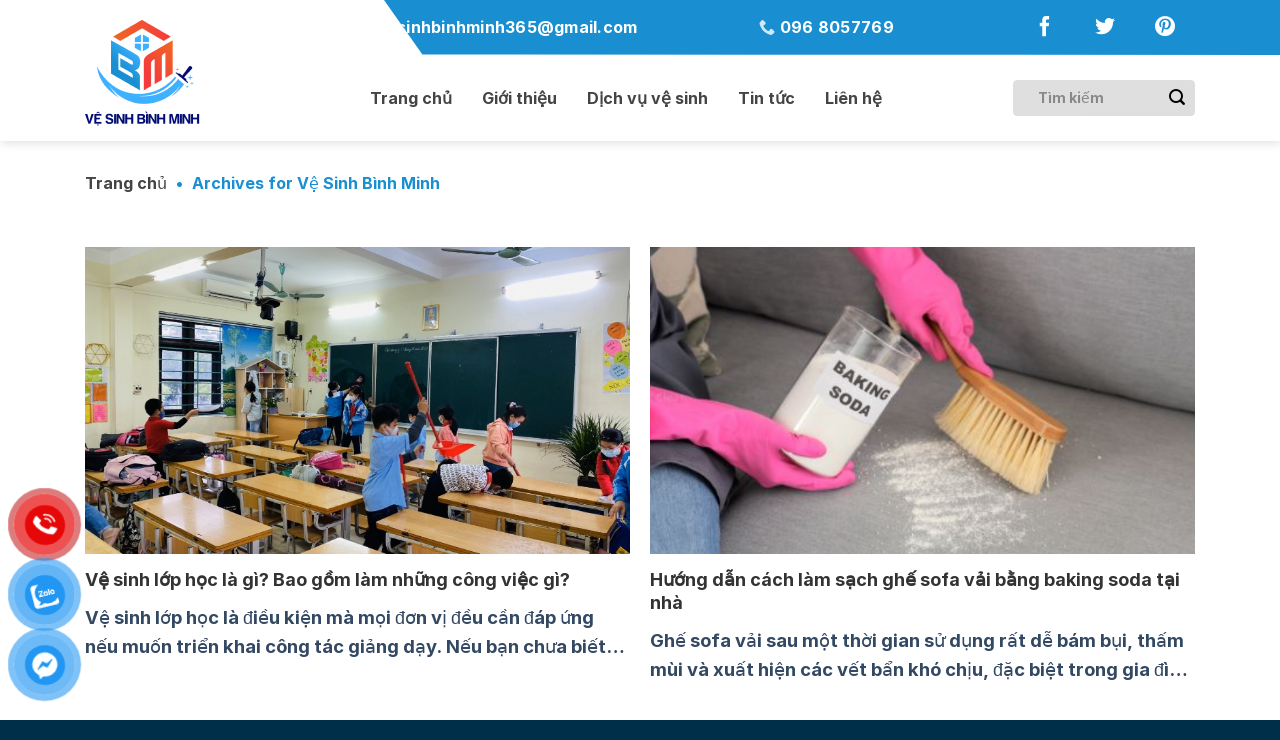

--- FILE ---
content_type: text/html; charset=UTF-8
request_url: https://vesinhbinhminh.com/author/binhminh/
body_size: 19784
content:

<!DOCTYPE html>
<html lang="vi" prefix="og: https://ogp.me/ns#" class="loading-site no-js">
<head>
	<meta charset="UTF-8" />
	<link rel="profile" href="http://gmpg.org/xfn/11" />
	<link rel="pingback" href="https://vesinhbinhminh.com/xmlrpc.php" />

	<script>(function(html){html.className = html.className.replace(/\bno-js\b/,'js')})(document.documentElement);</script>
<meta name="viewport" content="width=device-width, initial-scale=1, maximum-scale=1" />
<!-- Search Engine Optimization by Rank Math - https://rankmath.com/ -->
<title>Vệ Sinh Bình Minh - vesinhbinhminh.com</title>
<meta name="description" content="Công ty vệ sinh Bình Minh là đơn vị cung cấp dịch vụ vệ sinh chuyên nghiệp, uy tín hàng đầu tại Hà Nội &amp; TPHCM. Liên hệ: 0968057769 để được hỗ trợ."/>
<meta name="robots" content="follow, index, max-snippet:-1, max-video-preview:-1, max-image-preview:large"/>
<link rel="canonical" href="https://vesinhbinhminh.com/author/binhminh/" />
<link rel="next" href="https://vesinhbinhminh.com/author/binhminh/page/2/" />
<meta property="og:locale" content="vi_VN" />
<meta property="og:type" content="profile" />
<meta property="og:title" content="Vệ Sinh Bình Minh - vesinhbinhminh.com" />
<meta property="og:description" content="Công ty vệ sinh Bình Minh là đơn vị cung cấp dịch vụ vệ sinh chuyên nghiệp, uy tín hàng đầu tại Hà Nội &amp; TPHCM. Liên hệ: 0968057769 để được hỗ trợ." />
<meta property="og:url" content="https://vesinhbinhminh.com/author/binhminh/" />
<meta property="og:site_name" content="flatsome" />
<meta name="twitter:card" content="summary_large_image" />
<meta name="twitter:title" content="Vệ Sinh Bình Minh - vesinhbinhminh.com" />
<meta name="twitter:description" content="Công ty vệ sinh Bình Minh là đơn vị cung cấp dịch vụ vệ sinh chuyên nghiệp, uy tín hàng đầu tại Hà Nội &amp; TPHCM. Liên hệ: 0968057769 để được hỗ trợ." />
<meta name="twitter:label1" content="Name" />
<meta name="twitter:data1" content="Vệ Sinh Bình Minh" />
<meta name="twitter:label2" content="Posts" />
<meta name="twitter:data2" content="96" />
<script type="application/ld+json" class="rank-math-schema">{"@context":"https://schema.org","@graph":[{"@type":"Organization","@id":"https://vesinhbinhminh.com/#organization","name":"flatsome","url":"https://vesinhbinhminh.com"},{"@type":"WebSite","@id":"https://vesinhbinhminh.com/#website","url":"https://vesinhbinhminh.com","name":"flatsome","publisher":{"@id":"https://vesinhbinhminh.com/#organization"},"inLanguage":"vi"},{"@type":"BreadcrumbList","@id":"https://vesinhbinhminh.com/author/binhminh/#breadcrumb","itemListElement":[{"@type":"ListItem","position":"1","item":{"@id":"https://vesinhbinhminh.com","name":"Trang ch\u1ee7"}}]},{"@type":"ProfilePage","@id":"https://vesinhbinhminh.com/author/binhminh/#webpage","url":"https://vesinhbinhminh.com/author/binhminh/","name":"V\u1ec7 Sinh B\u00ecnh Minh - vesinhbinhminh.com","isPartOf":{"@id":"https://vesinhbinhminh.com/#website"},"inLanguage":"vi","breadcrumb":{"@id":"https://vesinhbinhminh.com/author/binhminh/#breadcrumb"}},{"@type":"Person","@id":"https://vesinhbinhminh.com/author/binhminh/","name":"V\u1ec7 Sinh B\u00ecnh Minh","description":"C\u00f4ng ty v\u1ec7 sinh B\u00ecnh Minh l\u00e0 \u0111\u01a1n v\u1ecb cung c\u1ea5p d\u1ecbch v\u1ee5 v\u1ec7 sinh chuy\u00ean nghi\u1ec7p, uy t\u00edn h\u00e0ng \u0111\u1ea7u t\u1ea1i H\u00e0 N\u1ed9i &amp; TPHCM. Li\u00ean h\u1ec7: 0968057769 \u0111\u1ec3 \u0111\u01b0\u1ee3c h\u1ed7 tr\u1ee3.","url":"https://vesinhbinhminh.com/author/binhminh/","image":{"@type":"ImageObject","@id":"https://secure.gravatar.com/avatar/fb9469d2f6b5998b2d5704086d08e2b4?s=96&amp;d=mm&amp;r=g","url":"https://secure.gravatar.com/avatar/fb9469d2f6b5998b2d5704086d08e2b4?s=96&amp;d=mm&amp;r=g","caption":"V\u1ec7 Sinh B\u00ecnh Minh","inLanguage":"vi"},"worksFor":{"@id":"https://vesinhbinhminh.com/#organization"},"mainEntityOfPage":{"@id":"https://vesinhbinhminh.com/author/binhminh/#webpage"}}]}</script>
<!-- /Rank Math WordPress SEO plugin -->

<link rel='dns-prefetch' href='//cdn.jsdelivr.net' />
<link rel='dns-prefetch' href='//use.fontawesome.com' />
<link rel='prefetch' href='https://vesinhbinhminh.com/wp-content/themes/flatsome/assets/js/chunk.countup.js?ver=3.16.2' />
<link rel='prefetch' href='https://vesinhbinhminh.com/wp-content/themes/flatsome/assets/js/chunk.sticky-sidebar.js?ver=3.16.2' />
<link rel='prefetch' href='https://vesinhbinhminh.com/wp-content/themes/flatsome/assets/js/chunk.tooltips.js?ver=3.16.2' />
<link rel='prefetch' href='https://vesinhbinhminh.com/wp-content/themes/flatsome/assets/js/chunk.vendors-popups.js?ver=3.16.2' />
<link rel='prefetch' href='https://vesinhbinhminh.com/wp-content/themes/flatsome/assets/js/chunk.vendors-slider.js?ver=3.16.2' />
<link rel="alternate" type="application/rss+xml" title="Dòng thông tin Web Vệ Sinh Bình Minh &raquo;" href="https://vesinhbinhminh.com/feed/" />
<link rel="alternate" type="application/rss+xml" title="Dòng phản hồi Web Vệ Sinh Bình Minh &raquo;" href="https://vesinhbinhminh.com/comments/feed/" />
<link rel="alternate" type="application/rss+xml" title="Dòng thông tin: Web Vệ Sinh Bình Minh &raquo; bài viết bởi Vệ Sinh Bình Minh" href="https://vesinhbinhminh.com/author/binhminh/feed/" />
<link rel='stylesheet' id='classic-theme-styles-css' href='https://vesinhbinhminh.com/wp-includes/css/classic-themes.min.css?ver=6.2.2' type='text/css' media='all' />
<link rel='stylesheet' id='contact-form-7-css' href='https://vesinhbinhminh.com/wp-content/plugins/contact-form-7/includes/css/styles.css?ver=5.7.7' type='text/css' media='all' />
<link rel='stylesheet' id='fa5-css' href='https://use.fontawesome.com/releases/v5.13.0/css/all.css?ver=5.13.0' type='text/css' media='all' />
<link rel='stylesheet' id='fa5-v4-shims-css' href='https://use.fontawesome.com/releases/v5.13.0/css/v4-shims.css?ver=5.13.0' type='text/css' media='all' />
<link rel='stylesheet' id='aio-tools-css' href='https://vesinhbinhminh.com/wp-content/plugins/hazo-tools//public/assets/css/aio-tools-public.css?ver=2.2' type='text/css' media='all' />
<link rel='stylesheet' id='cf7simplepopup-css-css' href='https://vesinhbinhminh.com/wp-content/plugins/hazo-tools/cf7alert/css/cf7simplepopup-core.css?ver=1769260691' type='text/css' media='all' />
<link rel='stylesheet' id='ez-toc-css' href='https://vesinhbinhminh.com/wp-content/plugins/easy-table-of-contents/assets/css/screen.min.css?ver=2.0.50' type='text/css' media='all' />
<style id='ez-toc-inline-css' type='text/css'>
div#ez-toc-container p.ez-toc-title {font-size: 120%;}div#ez-toc-container p.ez-toc-title {font-weight: 500;}div#ez-toc-container ul li {font-size: 95%;}div#ez-toc-container nav ul ul li ul li {font-size: 90%!important;}div#ez-toc-container {width: 100%;}
.ez-toc-container-direction {direction: ltr;}.ez-toc-counter ul{counter-reset: item ;}.ez-toc-counter nav ul li a::before {content: counters(item, ".", decimal) ". ";display: inline-block;counter-increment: item;flex-grow: 0;flex-shrink: 0;margin-right: .2em; float: left;}.ez-toc-widget-direction {direction: ltr;}.ez-toc-widget-container ul{counter-reset: item ;}.ez-toc-widget-container nav ul li a::before {content: counters(item, ".", decimal) ". ";display: inline-block;counter-increment: item;flex-grow: 0;flex-shrink: 0;margin-right: .2em; float: left;}
</style>
<link rel='stylesheet' id='flatsome-main-css' href='https://vesinhbinhminh.com/wp-content/themes/flatsome/assets/css/flatsome.css?ver=3.16.2' type='text/css' media='all' />
<style id='flatsome-main-inline-css' type='text/css'>
@font-face {
				font-family: "fl-icons";
				font-display: block;
				src: url(https://vesinhbinhminh.com/wp-content/themes/flatsome/assets/css/icons/fl-icons.eot?v=3.16.2);
				src:
					url(https://vesinhbinhminh.com/wp-content/themes/flatsome/assets/css/icons/fl-icons.eot#iefix?v=3.16.2) format("embedded-opentype"),
					url(https://vesinhbinhminh.com/wp-content/themes/flatsome/assets/css/icons/fl-icons.woff2?v=3.16.2) format("woff2"),
					url(https://vesinhbinhminh.com/wp-content/themes/flatsome/assets/css/icons/fl-icons.ttf?v=3.16.2) format("truetype"),
					url(https://vesinhbinhminh.com/wp-content/themes/flatsome/assets/css/icons/fl-icons.woff?v=3.16.2) format("woff"),
					url(https://vesinhbinhminh.com/wp-content/themes/flatsome/assets/css/icons/fl-icons.svg?v=3.16.2#fl-icons) format("svg");
			}
</style>
<link rel='stylesheet' id='flatsome-style-css' href='https://vesinhbinhminh.com/wp-content/themes/flatsome-child/style.css?ver=3.16.2' type='text/css' media='all' />
<script type='text/javascript' src='https://vesinhbinhminh.com/wp-includes/js/jquery/jquery.min.js?ver=3.6.4' id='jquery-core-js'></script>
<script type='text/javascript' src='https://vesinhbinhminh.com/wp-includes/js/jquery/jquery-migrate.min.js?ver=3.4.0' id='jquery-migrate-js'></script>
<script type='text/javascript' src='https://vesinhbinhminh.com/wp-content/plugins/hazo-tools//public/assets/js/aio-tools-public.js?ver=2.2' id='aio-tools-js'></script>
<script type='text/javascript' id='ez-toc-scroll-scriptjs-js-after'>
jQuery(document).ready(function(){document.querySelectorAll(".ez-toc-section").forEach(t=>{t.setAttribute("ez-toc-data-id","#"+decodeURI(t.getAttribute("id")))}),jQuery("a.ez-toc-link").click(function(){let t=jQuery(this).attr("href"),e=jQuery("#wpadminbar"),i=0;30>30&&(i=30),e.length&&(i+=e.height()),jQuery('[ez-toc-data-id="'+decodeURI(t)+'"]').length>0&&(i=jQuery('[ez-toc-data-id="'+decodeURI(t)+'"]').offset().top-i),jQuery("html, body").animate({scrollTop:i},500)})});
</script>
<script type='text/javascript' id='my_loadmore-js-extra'>
/* <![CDATA[ */
var misha_loadmore_params = {"ajaxurl":"https:\/\/vesinhbinhminh.com\/wp-admin\/admin-ajax.php","posts":"{\"post_type\":\"service\",\"post_status\":\"publish\",\"posts_per_page\":9,\"orderby\":\"date\",\"order\":\"DESC\",\"error\":\"\",\"m\":\"\",\"p\":0,\"post_parent\":\"\",\"subpost\":\"\",\"subpost_id\":\"\",\"attachment\":\"\",\"attachment_id\":0,\"name\":\"\",\"pagename\":\"\",\"page_id\":0,\"second\":\"\",\"minute\":\"\",\"hour\":\"\",\"day\":0,\"monthnum\":0,\"year\":0,\"w\":0,\"category_name\":\"\",\"tag\":\"\",\"cat\":\"\",\"tag_id\":\"\",\"author\":\"\",\"author_name\":\"\",\"feed\":\"\",\"tb\":\"\",\"paged\":0,\"meta_key\":\"\",\"meta_value\":\"\",\"preview\":\"\",\"s\":\"\",\"sentence\":\"\",\"title\":\"\",\"fields\":\"\",\"menu_order\":\"\",\"embed\":\"\",\"category__in\":[],\"category__not_in\":[],\"category__and\":[],\"post__in\":[],\"post__not_in\":[],\"post_name__in\":[],\"tag__in\":[],\"tag__not_in\":[],\"tag__and\":[],\"tag_slug__in\":[],\"tag_slug__and\":[],\"post_parent__in\":[],\"post_parent__not_in\":[],\"author__in\":[],\"author__not_in\":[],\"search_columns\":[],\"ignore_sticky_posts\":false,\"suppress_filters\":false,\"cache_results\":true,\"update_post_term_cache\":true,\"update_menu_item_cache\":false,\"lazy_load_term_meta\":true,\"update_post_meta_cache\":true,\"nopaging\":false,\"comments_per_page\":\"50\",\"no_found_rows\":false}","current_page":"1","max_page":"2"};
/* ]]> */
</script>
<script type='text/javascript' src='https://vesinhbinhminh.com/wp-content/themes/flatsome-child/myloadmore.js?ver=6.2.2' id='my_loadmore-js'></script>
<link rel="https://api.w.org/" href="https://vesinhbinhminh.com/wp-json/" /><link rel="alternate" type="application/json" href="https://vesinhbinhminh.com/wp-json/wp/v2/users/3" /><link rel="EditURI" type="application/rsd+xml" title="RSD" href="https://vesinhbinhminh.com/xmlrpc.php?rsd" />
<link rel="wlwmanifest" type="application/wlwmanifest+xml" href="https://vesinhbinhminh.com/wp-includes/wlwmanifest.xml" />
<meta name="generator" content="WordPress 6.2.2" />
<meta name="generator" content="Site Kit by Google 1.123.0" /><script async src="https://pagead2.googlesyndication.com/pagead/js/adsbygoogle.js?client=ca-pub-8875596610296019"
     crossorigin="anonymous"></script>
<meta name="google-site-verification" content="2OTbu7AiU9HDcbZpAFl5I8lZbJU-oTlfZm0QLZ41zz8" />
<!-- Google tag (gtag.js) -->
<script async src="https://www.googletagmanager.com/gtag/js?id=G-YMXS81Y7YY"></script>
<script>
  window.dataLayer = window.dataLayer || [];
  function gtag(){dataLayer.push(arguments);}
  gtag('js', new Date());

  gtag('config', 'G-YMXS81Y7YY');
</script>
<script type="application/ld+json">
{
  "@context": "https://schema.org",
  "@type": "LocalBusiness",
  "name": "Vệ sinh Bình Minh",
  "image": "https://vesinhbinhminh.com/wp-content/uploads/2023/02/logo.png",
  "@id": "",
  "url": "https://vesinhbinhminh.com/",
  "telephone": "0968057769",
  "priceRange": "500.000 - 8.000.000",
  "address": {
    "@type": "PostalAddress",
    "streetAddress": "Số 70 Ngõ 16 phố Đỗ Xuân Hợp, Nam Từ Liêm, Hà Nội",
    "addressLocality": "Hà Nội",
    "postalCode": "10000",
    "addressCountry": "VN"
  },
  "openingHoursSpecification": {
    "@type": "OpeningHoursSpecification",
    "dayOfWeek": [
      "Monday",
      "Tuesday",
      "Wednesday",
      "Thursday",
      "Friday",
      "Saturday"
    ],
    "opens": "08:00",
    "closes": "21:00"
  },
  "sameAs": [
    "https://www.facebook.com/vesinhbinhminh365",
    "https://twitter.com/vesinhbinhminh",
    "https://vesinhbinhminh.tumblr.com/",
    "https://vesinhbinhminh.wordpress.com/",
    "https://vesinhbinhminh.blog.fc2.com/",
    "https://sites.google.com/view/vesinhbinhminh/",
    "https://www.pinterest.com/vesinhbinhminh/",
    "https://vesinhbinhminh1.weebly.com/",
    "https://gab.com/vesinhbinhminh",
    "https://vesinhbinhminh.mystrikingly.com/",
    "https://vesinhbinhminh.com/"
  ] 
}
</script>
<script type="text/javascript">
           var ajaxurl = "https://vesinhbinhminh.com/wp-admin/admin-ajax.php";
         </script><meta name="google-site-verification" content="-2MD3aDP76dGAJqDZ0J6y9DXq9xBdKbwOO4GSUYOi38"><link rel="icon" href="https://vesinhbinhminh.com/wp-content/uploads/2023/02/cropped-logo-32x32.png" sizes="32x32" />
<link rel="icon" href="https://vesinhbinhminh.com/wp-content/uploads/2023/02/cropped-logo-192x192.png" sizes="192x192" />
<link rel="apple-touch-icon" href="https://vesinhbinhminh.com/wp-content/uploads/2023/02/cropped-logo-180x180.png" />
<meta name="msapplication-TileImage" content="https://vesinhbinhminh.com/wp-content/uploads/2023/02/cropped-logo-270x270.png" />
<style id="custom-css" type="text/css">:root {--primary-color: #198fd1;}.container-width, .full-width .ubermenu-nav, .container, .row{max-width: 1140px}.row.row-collapse{max-width: 1110px}.row.row-small{max-width: 1132.5px}.row.row-large{max-width: 1170px}.header-main{height: 86px}#logo img{max-height: 86px}#logo{width:255px;}.header-top{min-height: 30px}.transparent .header-main{height: 90px}.transparent #logo img{max-height: 90px}.has-transparent + .page-title:first-of-type,.has-transparent + #main > .page-title,.has-transparent + #main > div > .page-title,.has-transparent + #main .page-header-wrapper:first-of-type .page-title{padding-top: 120px;}.header.show-on-scroll,.stuck .header-main{height:70px!important}.stuck #logo img{max-height: 70px!important}.search-form{ width: 61%;}.header-bottom {background-color: #f1f1f1}.header-main .nav > li > a{line-height: 16px }@media (max-width: 549px) {.header-main{height: 70px}#logo img{max-height: 70px}}/* Color */.accordion-title.active, .has-icon-bg .icon .icon-inner,.logo a, .primary.is-underline, .primary.is-link, .badge-outline .badge-inner, .nav-outline > li.active> a,.nav-outline >li.active > a, .cart-icon strong,[data-color='primary'], .is-outline.primary{color: #198fd1;}/* Color !important */[data-text-color="primary"]{color: #198fd1!important;}/* Background Color */[data-text-bg="primary"]{background-color: #198fd1;}/* Background */.scroll-to-bullets a,.featured-title, .label-new.menu-item > a:after, .nav-pagination > li > .current,.nav-pagination > li > span:hover,.nav-pagination > li > a:hover,.has-hover:hover .badge-outline .badge-inner,button[type="submit"], .button.wc-forward:not(.checkout):not(.checkout-button), .button.submit-button, .button.primary:not(.is-outline),.featured-table .title,.is-outline:hover, .has-icon:hover .icon-label,.nav-dropdown-bold .nav-column li > a:hover, .nav-dropdown.nav-dropdown-bold > li > a:hover, .nav-dropdown-bold.dark .nav-column li > a:hover, .nav-dropdown.nav-dropdown-bold.dark > li > a:hover, .header-vertical-menu__opener ,.is-outline:hover, .tagcloud a:hover,.grid-tools a, input[type='submit']:not(.is-form), .box-badge:hover .box-text, input.button.alt,.nav-box > li > a:hover,.nav-box > li.active > a,.nav-pills > li.active > a ,.current-dropdown .cart-icon strong, .cart-icon:hover strong, .nav-line-bottom > li > a:before, .nav-line-grow > li > a:before, .nav-line > li > a:before,.banner, .header-top, .slider-nav-circle .flickity-prev-next-button:hover svg, .slider-nav-circle .flickity-prev-next-button:hover .arrow, .primary.is-outline:hover, .button.primary:not(.is-outline), input[type='submit'].primary, input[type='submit'].primary, input[type='reset'].button, input[type='button'].primary, .badge-inner{background-color: #198fd1;}/* Border */.nav-vertical.nav-tabs > li.active > a,.scroll-to-bullets a.active,.nav-pagination > li > .current,.nav-pagination > li > span:hover,.nav-pagination > li > a:hover,.has-hover:hover .badge-outline .badge-inner,.accordion-title.active,.featured-table,.is-outline:hover, .tagcloud a:hover,blockquote, .has-border, .cart-icon strong:after,.cart-icon strong,.blockUI:before, .processing:before,.loading-spin, .slider-nav-circle .flickity-prev-next-button:hover svg, .slider-nav-circle .flickity-prev-next-button:hover .arrow, .primary.is-outline:hover{border-color: #198fd1}.nav-tabs > li.active > a{border-top-color: #198fd1}.widget_shopping_cart_content .blockUI.blockOverlay:before { border-left-color: #198fd1 }.woocommerce-checkout-review-order .blockUI.blockOverlay:before { border-left-color: #198fd1 }/* Fill */.slider .flickity-prev-next-button:hover svg,.slider .flickity-prev-next-button:hover .arrow{fill: #198fd1;}/* Focus */.primary:focus-visible, .submit-button:focus-visible, button[type="submit"]:focus-visible { outline-color: #198fd1!important; }/* Background Color */[data-icon-label]:after, .secondary.is-underline:hover,.secondary.is-outline:hover,.icon-label,.button.secondary:not(.is-outline),.button.alt:not(.is-outline), .badge-inner.on-sale, .button.checkout, .single_add_to_cart_button, .current .breadcrumb-step{ background-color:#f15f28; }[data-text-bg="secondary"]{background-color: #f15f28;}/* Color */.secondary.is-underline,.secondary.is-link, .secondary.is-outline,.stars a.active, .star-rating:before, .woocommerce-page .star-rating:before,.star-rating span:before, .color-secondary{color: #f15f28}/* Color !important */[data-text-color="secondary"]{color: #f15f28!important;}/* Border */.secondary.is-outline:hover{border-color:#f15f28}/* Focus */.secondary:focus-visible, .alt:focus-visible { outline-color: #f15f28!important; }body{color: #333333}h1,h2,h3,h4,h5,h6,.heading-font{color: #333333;}body{font-size: 100%;}@media screen and (max-width: 549px){body{font-size: 100%;}}body{font-family: Inter, sans-serif;}body {font-weight: 400;font-style: normal;}.nav > li > a {font-family: Inter, sans-serif;}.mobile-sidebar-levels-2 .nav > li > ul > li > a {font-family: Inter, sans-serif;}.nav > li > a,.mobile-sidebar-levels-2 .nav > li > ul > li > a {font-weight: 600;font-style: normal;}h1,h2,h3,h4,h5,h6,.heading-font, .off-canvas-center .nav-sidebar.nav-vertical > li > a{font-family: Inter, sans-serif;}h1,h2,h3,h4,h5,h6,.heading-font,.banner h1,.banner h2 {font-weight: 700;font-style: normal;}.alt-font{font-family: "Dancing Script", sans-serif;}.alt-font {font-weight: 400!important;font-style: normal!important;}.header:not(.transparent) .header-nav-main.nav > li > a {color: #444444;}.header:not(.transparent) .header-nav-main.nav > li > a:hover,.header:not(.transparent) .header-nav-main.nav > li.active > a,.header:not(.transparent) .header-nav-main.nav > li.current > a,.header:not(.transparent) .header-nav-main.nav > li > a.active,.header:not(.transparent) .header-nav-main.nav > li > a.current{color: #198fd1;}.header-nav-main.nav-line-bottom > li > a:before,.header-nav-main.nav-line-grow > li > a:before,.header-nav-main.nav-line > li > a:before,.header-nav-main.nav-box > li > a:hover,.header-nav-main.nav-box > li.active > a,.header-nav-main.nav-pills > li > a:hover,.header-nav-main.nav-pills > li.active > a{color:#FFF!important;background-color: #198fd1;}.absolute-footer, html{background-color: #002f49}.nav-vertical-fly-out > li + li {border-top-width: 1px; border-top-style: solid;}.label-new.menu-item > a:after{content:"Mới";}.label-hot.menu-item > a:after{content:"Hot";}.label-sale.menu-item > a:after{content:"Khuyến mại";}.label-popular.menu-item > a:after{content:"Phổ biến";}</style><style id="kirki-inline-styles">/* cyrillic-ext */
@font-face {
  font-family: 'Inter';
  font-style: normal;
  font-weight: 400;
  font-display: swap;
  src: url(https://vesinhbinhminh.com/wp-content/fonts/inter/font) format('woff');
  unicode-range: U+0460-052F, U+1C80-1C8A, U+20B4, U+2DE0-2DFF, U+A640-A69F, U+FE2E-FE2F;
}
/* cyrillic */
@font-face {
  font-family: 'Inter';
  font-style: normal;
  font-weight: 400;
  font-display: swap;
  src: url(https://vesinhbinhminh.com/wp-content/fonts/inter/font) format('woff');
  unicode-range: U+0301, U+0400-045F, U+0490-0491, U+04B0-04B1, U+2116;
}
/* greek-ext */
@font-face {
  font-family: 'Inter';
  font-style: normal;
  font-weight: 400;
  font-display: swap;
  src: url(https://vesinhbinhminh.com/wp-content/fonts/inter/font) format('woff');
  unicode-range: U+1F00-1FFF;
}
/* greek */
@font-face {
  font-family: 'Inter';
  font-style: normal;
  font-weight: 400;
  font-display: swap;
  src: url(https://vesinhbinhminh.com/wp-content/fonts/inter/font) format('woff');
  unicode-range: U+0370-0377, U+037A-037F, U+0384-038A, U+038C, U+038E-03A1, U+03A3-03FF;
}
/* vietnamese */
@font-face {
  font-family: 'Inter';
  font-style: normal;
  font-weight: 400;
  font-display: swap;
  src: url(https://vesinhbinhminh.com/wp-content/fonts/inter/font) format('woff');
  unicode-range: U+0102-0103, U+0110-0111, U+0128-0129, U+0168-0169, U+01A0-01A1, U+01AF-01B0, U+0300-0301, U+0303-0304, U+0308-0309, U+0323, U+0329, U+1EA0-1EF9, U+20AB;
}
/* latin-ext */
@font-face {
  font-family: 'Inter';
  font-style: normal;
  font-weight: 400;
  font-display: swap;
  src: url(https://vesinhbinhminh.com/wp-content/fonts/inter/font) format('woff');
  unicode-range: U+0100-02BA, U+02BD-02C5, U+02C7-02CC, U+02CE-02D7, U+02DD-02FF, U+0304, U+0308, U+0329, U+1D00-1DBF, U+1E00-1E9F, U+1EF2-1EFF, U+2020, U+20A0-20AB, U+20AD-20C0, U+2113, U+2C60-2C7F, U+A720-A7FF;
}
/* latin */
@font-face {
  font-family: 'Inter';
  font-style: normal;
  font-weight: 400;
  font-display: swap;
  src: url(https://vesinhbinhminh.com/wp-content/fonts/inter/font) format('woff');
  unicode-range: U+0000-00FF, U+0131, U+0152-0153, U+02BB-02BC, U+02C6, U+02DA, U+02DC, U+0304, U+0308, U+0329, U+2000-206F, U+20AC, U+2122, U+2191, U+2193, U+2212, U+2215, U+FEFF, U+FFFD;
}
/* cyrillic-ext */
@font-face {
  font-family: 'Inter';
  font-style: normal;
  font-weight: 600;
  font-display: swap;
  src: url(https://vesinhbinhminh.com/wp-content/fonts/inter/font) format('woff');
  unicode-range: U+0460-052F, U+1C80-1C8A, U+20B4, U+2DE0-2DFF, U+A640-A69F, U+FE2E-FE2F;
}
/* cyrillic */
@font-face {
  font-family: 'Inter';
  font-style: normal;
  font-weight: 600;
  font-display: swap;
  src: url(https://vesinhbinhminh.com/wp-content/fonts/inter/font) format('woff');
  unicode-range: U+0301, U+0400-045F, U+0490-0491, U+04B0-04B1, U+2116;
}
/* greek-ext */
@font-face {
  font-family: 'Inter';
  font-style: normal;
  font-weight: 600;
  font-display: swap;
  src: url(https://vesinhbinhminh.com/wp-content/fonts/inter/font) format('woff');
  unicode-range: U+1F00-1FFF;
}
/* greek */
@font-face {
  font-family: 'Inter';
  font-style: normal;
  font-weight: 600;
  font-display: swap;
  src: url(https://vesinhbinhminh.com/wp-content/fonts/inter/font) format('woff');
  unicode-range: U+0370-0377, U+037A-037F, U+0384-038A, U+038C, U+038E-03A1, U+03A3-03FF;
}
/* vietnamese */
@font-face {
  font-family: 'Inter';
  font-style: normal;
  font-weight: 600;
  font-display: swap;
  src: url(https://vesinhbinhminh.com/wp-content/fonts/inter/font) format('woff');
  unicode-range: U+0102-0103, U+0110-0111, U+0128-0129, U+0168-0169, U+01A0-01A1, U+01AF-01B0, U+0300-0301, U+0303-0304, U+0308-0309, U+0323, U+0329, U+1EA0-1EF9, U+20AB;
}
/* latin-ext */
@font-face {
  font-family: 'Inter';
  font-style: normal;
  font-weight: 600;
  font-display: swap;
  src: url(https://vesinhbinhminh.com/wp-content/fonts/inter/font) format('woff');
  unicode-range: U+0100-02BA, U+02BD-02C5, U+02C7-02CC, U+02CE-02D7, U+02DD-02FF, U+0304, U+0308, U+0329, U+1D00-1DBF, U+1E00-1E9F, U+1EF2-1EFF, U+2020, U+20A0-20AB, U+20AD-20C0, U+2113, U+2C60-2C7F, U+A720-A7FF;
}
/* latin */
@font-face {
  font-family: 'Inter';
  font-style: normal;
  font-weight: 600;
  font-display: swap;
  src: url(https://vesinhbinhminh.com/wp-content/fonts/inter/font) format('woff');
  unicode-range: U+0000-00FF, U+0131, U+0152-0153, U+02BB-02BC, U+02C6, U+02DA, U+02DC, U+0304, U+0308, U+0329, U+2000-206F, U+20AC, U+2122, U+2191, U+2193, U+2212, U+2215, U+FEFF, U+FFFD;
}
/* cyrillic-ext */
@font-face {
  font-family: 'Inter';
  font-style: normal;
  font-weight: 700;
  font-display: swap;
  src: url(https://vesinhbinhminh.com/wp-content/fonts/inter/font) format('woff');
  unicode-range: U+0460-052F, U+1C80-1C8A, U+20B4, U+2DE0-2DFF, U+A640-A69F, U+FE2E-FE2F;
}
/* cyrillic */
@font-face {
  font-family: 'Inter';
  font-style: normal;
  font-weight: 700;
  font-display: swap;
  src: url(https://vesinhbinhminh.com/wp-content/fonts/inter/font) format('woff');
  unicode-range: U+0301, U+0400-045F, U+0490-0491, U+04B0-04B1, U+2116;
}
/* greek-ext */
@font-face {
  font-family: 'Inter';
  font-style: normal;
  font-weight: 700;
  font-display: swap;
  src: url(https://vesinhbinhminh.com/wp-content/fonts/inter/font) format('woff');
  unicode-range: U+1F00-1FFF;
}
/* greek */
@font-face {
  font-family: 'Inter';
  font-style: normal;
  font-weight: 700;
  font-display: swap;
  src: url(https://vesinhbinhminh.com/wp-content/fonts/inter/font) format('woff');
  unicode-range: U+0370-0377, U+037A-037F, U+0384-038A, U+038C, U+038E-03A1, U+03A3-03FF;
}
/* vietnamese */
@font-face {
  font-family: 'Inter';
  font-style: normal;
  font-weight: 700;
  font-display: swap;
  src: url(https://vesinhbinhminh.com/wp-content/fonts/inter/font) format('woff');
  unicode-range: U+0102-0103, U+0110-0111, U+0128-0129, U+0168-0169, U+01A0-01A1, U+01AF-01B0, U+0300-0301, U+0303-0304, U+0308-0309, U+0323, U+0329, U+1EA0-1EF9, U+20AB;
}
/* latin-ext */
@font-face {
  font-family: 'Inter';
  font-style: normal;
  font-weight: 700;
  font-display: swap;
  src: url(https://vesinhbinhminh.com/wp-content/fonts/inter/font) format('woff');
  unicode-range: U+0100-02BA, U+02BD-02C5, U+02C7-02CC, U+02CE-02D7, U+02DD-02FF, U+0304, U+0308, U+0329, U+1D00-1DBF, U+1E00-1E9F, U+1EF2-1EFF, U+2020, U+20A0-20AB, U+20AD-20C0, U+2113, U+2C60-2C7F, U+A720-A7FF;
}
/* latin */
@font-face {
  font-family: 'Inter';
  font-style: normal;
  font-weight: 700;
  font-display: swap;
  src: url(https://vesinhbinhminh.com/wp-content/fonts/inter/font) format('woff');
  unicode-range: U+0000-00FF, U+0131, U+0152-0153, U+02BB-02BC, U+02C6, U+02DA, U+02DC, U+0304, U+0308, U+0329, U+2000-206F, U+20AC, U+2122, U+2191, U+2193, U+2212, U+2215, U+FEFF, U+FFFD;
}/* vietnamese */
@font-face {
  font-family: 'Dancing Script';
  font-style: normal;
  font-weight: 400;
  font-display: swap;
  src: url(https://vesinhbinhminh.com/wp-content/fonts/dancing-script/font) format('woff');
  unicode-range: U+0102-0103, U+0110-0111, U+0128-0129, U+0168-0169, U+01A0-01A1, U+01AF-01B0, U+0300-0301, U+0303-0304, U+0308-0309, U+0323, U+0329, U+1EA0-1EF9, U+20AB;
}
/* latin-ext */
@font-face {
  font-family: 'Dancing Script';
  font-style: normal;
  font-weight: 400;
  font-display: swap;
  src: url(https://vesinhbinhminh.com/wp-content/fonts/dancing-script/font) format('woff');
  unicode-range: U+0100-02BA, U+02BD-02C5, U+02C7-02CC, U+02CE-02D7, U+02DD-02FF, U+0304, U+0308, U+0329, U+1D00-1DBF, U+1E00-1E9F, U+1EF2-1EFF, U+2020, U+20A0-20AB, U+20AD-20C0, U+2113, U+2C60-2C7F, U+A720-A7FF;
}
/* latin */
@font-face {
  font-family: 'Dancing Script';
  font-style: normal;
  font-weight: 400;
  font-display: swap;
  src: url(https://vesinhbinhminh.com/wp-content/fonts/dancing-script/font) format('woff');
  unicode-range: U+0000-00FF, U+0131, U+0152-0153, U+02BB-02BC, U+02C6, U+02DA, U+02DC, U+0304, U+0308, U+0329, U+2000-206F, U+20AC, U+2122, U+2191, U+2193, U+2212, U+2215, U+FEFF, U+FFFD;
}</style></head>

<body class="archive author author-binhminh author-3 header-shadow lightbox nav-dropdown-has-arrow nav-dropdown-has-shadow nav-dropdown-has-border">

<svg xmlns="http://www.w3.org/2000/svg" viewBox="0 0 0 0" width="0" height="0" focusable="false" role="none" style="visibility: hidden; position: absolute; left: -9999px; overflow: hidden;" ><defs><filter id="wp-duotone-dark-grayscale"><feColorMatrix color-interpolation-filters="sRGB" type="matrix" values=" .299 .587 .114 0 0 .299 .587 .114 0 0 .299 .587 .114 0 0 .299 .587 .114 0 0 " /><feComponentTransfer color-interpolation-filters="sRGB" ><feFuncR type="table" tableValues="0 0.49803921568627" /><feFuncG type="table" tableValues="0 0.49803921568627" /><feFuncB type="table" tableValues="0 0.49803921568627" /><feFuncA type="table" tableValues="1 1" /></feComponentTransfer><feComposite in2="SourceGraphic" operator="in" /></filter></defs></svg><svg xmlns="http://www.w3.org/2000/svg" viewBox="0 0 0 0" width="0" height="0" focusable="false" role="none" style="visibility: hidden; position: absolute; left: -9999px; overflow: hidden;" ><defs><filter id="wp-duotone-grayscale"><feColorMatrix color-interpolation-filters="sRGB" type="matrix" values=" .299 .587 .114 0 0 .299 .587 .114 0 0 .299 .587 .114 0 0 .299 .587 .114 0 0 " /><feComponentTransfer color-interpolation-filters="sRGB" ><feFuncR type="table" tableValues="0 1" /><feFuncG type="table" tableValues="0 1" /><feFuncB type="table" tableValues="0 1" /><feFuncA type="table" tableValues="1 1" /></feComponentTransfer><feComposite in2="SourceGraphic" operator="in" /></filter></defs></svg><svg xmlns="http://www.w3.org/2000/svg" viewBox="0 0 0 0" width="0" height="0" focusable="false" role="none" style="visibility: hidden; position: absolute; left: -9999px; overflow: hidden;" ><defs><filter id="wp-duotone-purple-yellow"><feColorMatrix color-interpolation-filters="sRGB" type="matrix" values=" .299 .587 .114 0 0 .299 .587 .114 0 0 .299 .587 .114 0 0 .299 .587 .114 0 0 " /><feComponentTransfer color-interpolation-filters="sRGB" ><feFuncR type="table" tableValues="0.54901960784314 0.98823529411765" /><feFuncG type="table" tableValues="0 1" /><feFuncB type="table" tableValues="0.71764705882353 0.25490196078431" /><feFuncA type="table" tableValues="1 1" /></feComponentTransfer><feComposite in2="SourceGraphic" operator="in" /></filter></defs></svg><svg xmlns="http://www.w3.org/2000/svg" viewBox="0 0 0 0" width="0" height="0" focusable="false" role="none" style="visibility: hidden; position: absolute; left: -9999px; overflow: hidden;" ><defs><filter id="wp-duotone-blue-red"><feColorMatrix color-interpolation-filters="sRGB" type="matrix" values=" .299 .587 .114 0 0 .299 .587 .114 0 0 .299 .587 .114 0 0 .299 .587 .114 0 0 " /><feComponentTransfer color-interpolation-filters="sRGB" ><feFuncR type="table" tableValues="0 1" /><feFuncG type="table" tableValues="0 0.27843137254902" /><feFuncB type="table" tableValues="0.5921568627451 0.27843137254902" /><feFuncA type="table" tableValues="1 1" /></feComponentTransfer><feComposite in2="SourceGraphic" operator="in" /></filter></defs></svg><svg xmlns="http://www.w3.org/2000/svg" viewBox="0 0 0 0" width="0" height="0" focusable="false" role="none" style="visibility: hidden; position: absolute; left: -9999px; overflow: hidden;" ><defs><filter id="wp-duotone-midnight"><feColorMatrix color-interpolation-filters="sRGB" type="matrix" values=" .299 .587 .114 0 0 .299 .587 .114 0 0 .299 .587 .114 0 0 .299 .587 .114 0 0 " /><feComponentTransfer color-interpolation-filters="sRGB" ><feFuncR type="table" tableValues="0 0" /><feFuncG type="table" tableValues="0 0.64705882352941" /><feFuncB type="table" tableValues="0 1" /><feFuncA type="table" tableValues="1 1" /></feComponentTransfer><feComposite in2="SourceGraphic" operator="in" /></filter></defs></svg><svg xmlns="http://www.w3.org/2000/svg" viewBox="0 0 0 0" width="0" height="0" focusable="false" role="none" style="visibility: hidden; position: absolute; left: -9999px; overflow: hidden;" ><defs><filter id="wp-duotone-magenta-yellow"><feColorMatrix color-interpolation-filters="sRGB" type="matrix" values=" .299 .587 .114 0 0 .299 .587 .114 0 0 .299 .587 .114 0 0 .299 .587 .114 0 0 " /><feComponentTransfer color-interpolation-filters="sRGB" ><feFuncR type="table" tableValues="0.78039215686275 1" /><feFuncG type="table" tableValues="0 0.94901960784314" /><feFuncB type="table" tableValues="0.35294117647059 0.47058823529412" /><feFuncA type="table" tableValues="1 1" /></feComponentTransfer><feComposite in2="SourceGraphic" operator="in" /></filter></defs></svg><svg xmlns="http://www.w3.org/2000/svg" viewBox="0 0 0 0" width="0" height="0" focusable="false" role="none" style="visibility: hidden; position: absolute; left: -9999px; overflow: hidden;" ><defs><filter id="wp-duotone-purple-green"><feColorMatrix color-interpolation-filters="sRGB" type="matrix" values=" .299 .587 .114 0 0 .299 .587 .114 0 0 .299 .587 .114 0 0 .299 .587 .114 0 0 " /><feComponentTransfer color-interpolation-filters="sRGB" ><feFuncR type="table" tableValues="0.65098039215686 0.40392156862745" /><feFuncG type="table" tableValues="0 1" /><feFuncB type="table" tableValues="0.44705882352941 0.4" /><feFuncA type="table" tableValues="1 1" /></feComponentTransfer><feComposite in2="SourceGraphic" operator="in" /></filter></defs></svg><svg xmlns="http://www.w3.org/2000/svg" viewBox="0 0 0 0" width="0" height="0" focusable="false" role="none" style="visibility: hidden; position: absolute; left: -9999px; overflow: hidden;" ><defs><filter id="wp-duotone-blue-orange"><feColorMatrix color-interpolation-filters="sRGB" type="matrix" values=" .299 .587 .114 0 0 .299 .587 .114 0 0 .299 .587 .114 0 0 .299 .587 .114 0 0 " /><feComponentTransfer color-interpolation-filters="sRGB" ><feFuncR type="table" tableValues="0.098039215686275 1" /><feFuncG type="table" tableValues="0 0.66274509803922" /><feFuncB type="table" tableValues="0.84705882352941 0.41960784313725" /><feFuncA type="table" tableValues="1 1" /></feComponentTransfer><feComposite in2="SourceGraphic" operator="in" /></filter></defs></svg>
<a class="skip-link screen-reader-text" href="#main">Chuyển đến nội dung</a>

<div id="wrapper">

	
	<header id="header" class="header ">
		<div class="header-wrapper">
			<div id="top-bar" class="header-top hide-for-sticky nav-dark hide-for-medium">
    <div class="flex-row container">
      <div class="flex-col hide-for-medium flex-left">
          <ul class="nav nav-left medium-nav-center nav-small  nav-divided">
                        </ul>
      </div>

      <div class="flex-col hide-for-medium flex-center">
          <ul class="nav nav-center nav-small  nav-divided">
                        </ul>
      </div>

      <div class="flex-col hide-for-medium flex-right">
         <ul class="nav top-bar-nav nav-right nav-small  nav-divided">
              <li class="header-contact-wrapper">
		<ul id="header-contact" class="nav nav-divided nav-uppercase header-contact">
		
						<li class="">
			  <a href="mailto:vesinhbinhminh365@gmail.com" class="tooltip" title="vesinhbinhminh365@gmail.com">
				  <i class="icon-envelop" style="font-size:16px;" ></i>			       <span>
			       	vesinhbinhminh365@gmail.com			       </span>
			  </a>
			</li>
			
			
						<li class="">
			  <a href="tel:096 8057769" class="tooltip" title="096 8057769">
			     <i class="icon-phone" style="font-size:16px;" ></i>			      <span>096 8057769</span>
			  </a>
			</li>
				</ul>
</li>
<li class="html header-social-icons ml-0">
	<div class="social-icons follow-icons" ><a href="https://www.facebook.com/vesinhbinhminh365" target="_blank" data-label="Facebook" rel="noopener noreferrer nofollow" class="icon plain facebook tooltip" title="Theo dõi trên Facebook" aria-label="Theo dõi trên Facebook"><i class="icon-facebook" ></i></a><a href="https://twitter.com/vesinhbinhminh" target="_blank" data-label="Twitter" rel="noopener noreferrer nofollow" class="icon plain  twitter tooltip" title="Theo dõi trên Twitter" aria-label="Theo dõi trên Twitter"><i class="icon-twitter" ></i></a><a href="https://www.pinterest.com/vesinhbinhminh/" target="_blank" rel="noopener noreferrer nofollow"  data-label="Pinterest"  class="icon plain  pinterest tooltip" title="Theo dõi trên Pinterest" aria-label="Theo dõi trên Pinterest"><i class="icon-pinterest" ></i></a></div></li>
          </ul>
      </div>

      
    </div>
</div>
<div id="masthead" class="header-main hide-for-sticky">
      <div class="header-inner flex-row container logo-left medium-logo-center" role="navigation">

          <!-- Logo -->
          <div id="logo" class="flex-col logo">
            
<!-- Header logo -->
<a href="https://vesinhbinhminh.com/" title="Web Vệ Sinh Bình Minh" rel="home">
		<img width="115" height="107" src="https://vesinhbinhminh.com/wp-content/uploads/2023/02/logo.png" class="header_logo header-logo" alt="Web Vệ Sinh Bình Minh"/><img  width="115" height="107" src="https://vesinhbinhminh.com/wp-content/uploads/2023/02/logo.png" class="header-logo-dark" alt="Web Vệ Sinh Bình Minh"/></a>
          </div>

          <!-- Mobile Left Elements -->
          <div class="flex-col show-for-medium flex-left">
            <ul class="mobile-nav nav nav-left ">
              <li class="nav-icon has-icon">
  		<a href="#" data-open="#main-menu" data-pos="left" data-bg="main-menu-overlay" data-color="" class="is-small" aria-label="Menu" aria-controls="main-menu" aria-expanded="false">

		  <i class="icon-menu" ></i>
		  		</a>
	</li>
            </ul>
          </div>

          <!-- Left Elements -->
          <div class="flex-col hide-for-medium flex-left
            flex-grow">
            <ul class="header-nav header-nav-main nav nav-left " >
              <li id="menu-item-89" class="menu-item menu-item-type-post_type menu-item-object-page menu-item-home menu-item-89 menu-item-design-default"><a href="https://vesinhbinhminh.com/" class="nav-top-link">Trang chủ</a></li>
<li id="menu-item-91" class="menu-item menu-item-type-post_type menu-item-object-page menu-item-91 menu-item-design-default"><a href="https://vesinhbinhminh.com/gioi-thieu/" class="nav-top-link">Giới thiệu</a></li>
<li id="menu-item-223" class="menu-item menu-item-type-custom menu-item-object-custom menu-item-223 menu-item-design-default"><a href="/dich-vu" class="nav-top-link">Dịch vụ vệ sinh</a></li>
<li id="menu-item-90" class="menu-item menu-item-type-post_type menu-item-object-page current_page_parent menu-item-90 menu-item-design-default"><a href="https://vesinhbinhminh.com/tin-tuc/" class="nav-top-link">Tin tức</a></li>
<li id="menu-item-92" class="menu-item menu-item-type-post_type menu-item-object-page menu-item-92 menu-item-design-default"><a rel="nofollow" href="https://vesinhbinhminh.com/lien-he/" class="nav-top-link">Liên hệ</a></li>
            </ul>
          </div>

          <!-- Right Elements -->
          <div class="flex-col hide-for-medium flex-right">
            <ul class="header-nav header-nav-main nav nav-right ">
              <li class="header-search-form search-form html relative has-icon">
	<div class="header-search-form-wrapper">
		<div class="searchform-wrapper ux-search-box relative is-normal"><form method="get" class="searchform" action="https://vesinhbinhminh.com/" role="search">
		<div class="flex-row relative">
			<div class="flex-col flex-grow">
	   	   <input type="search" class="search-field mb-0" name="s" value="" id="s" placeholder="Tìm kiếm" />
			</div>
			<div class="flex-col">
				<button type="submit" class="ux-search-submit submit-button secondary button icon mb-0" aria-label="Gửi đi">
					<i class="icon-search" ></i>				</button>
			</div>
		</div>
    <div class="live-search-results text-left z-top"></div>
</form>
</div>	</div>
</li>
            </ul>
          </div>

          <!-- Mobile Right Elements -->
          <div class="flex-col show-for-medium flex-right">
            <ul class="mobile-nav nav nav-right ">
                          </ul>
          </div>

      </div>

      </div>

<div class="header-bg-container fill"><div class="header-bg-image fill"></div><div class="header-bg-color fill"></div></div>		</div>
	</header>

	
	<main id="main" class="">

<div id="content" class="blog-wrapper blog-archive page-wrapper">
		<div class="row">
	<div class="col pad-none">
		<nav aria-label="breadcrumbs" class="rank-math-breadcrumb"><p><a href="https://vesinhbinhminh.com">Trang chủ</a><span class="separator"> &bull; </span><span class="last">Archives for Vệ Sinh Bình Minh</span></p></nav>	</div>
</div>

<header class="archive-page-header">
	<div class="row">
	<div class="large-12 text-center col">
	<h1 class="page-title is-large uppercase">
		Tác giả: <span class="vcard"><a class="url fn n" href="https://vesinhbinhminh.com/author/binhminh/" title="Vệ Sinh Bình Minh" rel="me">Vệ Sinh Bình Minh</a></span>	</h1>
		</div>
	</div>
</header>

<div class="row align-center">
	<div class="large-12 col">
	
	


<div id="content" role="main" class="content-area" style="margin-bottom: 50px">

  <div class="category-layout">
              <div class="container archive-loop">
        <div class="row-infinite list-item row row-small large-columns-2 medium-columns-2 small-columns-1 ">
                    <div class="col post-item">
            <div class="col-inner">
              <a href="https://vesinhbinhminh.com/ve-sinh-lop-hoc/">
                <div class="box box-text-bottom box-blog-post has-hover">
                  <div class="box-image">
                    <div class="image-cover image-zoom" style="padding-top: 56.25%;">
                      <img width="800" height="600" src="https://vesinhbinhminh.com/wp-content/uploads/2023/03/ve-sinh-lop-hoc-0.jpg" class="attachment-full size-full wp-post-image" alt="Vệ sinh lớp học" decoding="async" srcset="https://vesinhbinhminh.com/wp-content/uploads/2023/03/ve-sinh-lop-hoc-0.jpg 800w, https://vesinhbinhminh.com/wp-content/uploads/2023/03/ve-sinh-lop-hoc-0-300x225.jpg 300w" sizes="(max-width: 800px) 100vw, 800px" />                    </div>
                  </div>
                  <div class="box-text text-left is-large">
                  	<p class="date-post">
                  		16-01-2026	
                  	</p>
                    <h5 class="post-title is-large ">Vệ sinh lớp học là gì? Bao gồm làm những công việc gì?</h5>
                    <div class="the_excerpt-post"><p>Vệ sinh lớp học là điều kiện mà mọi đơn vị đều cần đáp ứng nếu muốn triển khai công tác giảng dạy. Nếu bạn chưa biết vệ sinh trường học cần thực hiện những việc gì thì hãy xem bài viết dưới đây. Vệ Sinh Bình Minh đã tổng hợp lại thông tin chi&#8230;</p>
</div>
                  </div>
                </div>
              </a>
            </div>
          </div>
                    <div class="col post-item">
            <div class="col-inner">
              <a href="https://vesinhbinhminh.com/cach-lam-sach-ghe-sofa-vai-bang-baking-soda/">
                <div class="box box-text-bottom box-blog-post has-hover">
                  <div class="box-image">
                    <div class="image-cover image-zoom" style="padding-top: 56.25%;">
                      <img width="800" height="640" src="https://vesinhbinhminh.com/wp-content/uploads/2026/01/3.png" class="attachment-full size-full wp-post-image" alt="" decoding="async" loading="lazy" srcset="https://vesinhbinhminh.com/wp-content/uploads/2026/01/3.png 800w, https://vesinhbinhminh.com/wp-content/uploads/2026/01/3-300x240.png 300w" sizes="(max-width: 800px) 100vw, 800px" />                    </div>
                  </div>
                  <div class="box-text text-left is-large">
                  	<p class="date-post">
                  		12-01-2026	
                  	</p>
                    <h5 class="post-title is-large ">Hướng dẫn cách làm sạch ghế sofa vải bằng baking soda tại nhà</h5>
                    <div class="the_excerpt-post"><p>Ghế sofa vải sau một thời gian sử dụng rất dễ bám bụi, thấm mùi và xuất hiện các vết bẩn khó chịu, đặc biệt trong gia đình có trẻ nhỏ hoặc thú cưng. Thay vì tốn chi phí gọi dịch vụ vệ sinh chuyên nghiệp, nhiều người lựa chọn cách làm sạch ghế sofa&#8230;</p>
</div>
                  </div>
                </div>
              </a>
            </div>
          </div>
                    <div class="col post-item">
            <div class="col-inner">
              <a href="https://vesinhbinhminh.com/dich-vu-lau-don-biet-thu-moi/">
                <div class="box box-text-bottom box-blog-post has-hover">
                  <div class="box-image">
                    <div class="image-cover image-zoom" style="padding-top: 56.25%;">
                      <img width="800" height="600" src="https://vesinhbinhminh.com/wp-content/uploads/2025/12/Thiet-ke-chua-co-ten-1.png" class="attachment-full size-full wp-post-image" alt="" decoding="async" loading="lazy" srcset="https://vesinhbinhminh.com/wp-content/uploads/2025/12/Thiet-ke-chua-co-ten-1.png 800w, https://vesinhbinhminh.com/wp-content/uploads/2025/12/Thiet-ke-chua-co-ten-1-300x225.png 300w" sizes="(max-width: 800px) 100vw, 800px" />                    </div>
                  </div>
                  <div class="box-text text-left is-large">
                  	<p class="date-post">
                  		23-12-2025	
                  	</p>
                    <h5 class="post-title is-large ">Dịch vụ lau dọn biệt thự mới cần làm ngay sau khi hoàn thiện</h5>
                    <div class="the_excerpt-post"><p>Biệt thự mới xây xong, bạn sẽ cảm thấy thật sự ngợp và không biết phải bắt tay từ đâu để làm sạch cho tổ ấm mơ ước của mình. Hãy sử dụng ngay dịch vụ lau dọn biệt thự mới để giảm gánh nặng về sức khỏe, thời gian và còn nhận được ngôi&#8230;</p>
</div>
                  </div>
                </div>
              </a>
            </div>
          </div>
                    <div class="col post-item">
            <div class="col-inner">
              <a href="https://vesinhbinhminh.com/cach-tay-vet-keo-dan-tren-quan-ao/">
                <div class="box box-text-bottom box-blog-post has-hover">
                  <div class="box-image">
                    <div class="image-cover image-zoom" style="padding-top: 56.25%;">
                      <img width="800" height="600" src="https://vesinhbinhminh.com/wp-content/uploads/2023/03/cach-tay-vet-keo-dan-tren-quan-ao-4.jpg" class="attachment-full size-full wp-post-image" alt="Cách tẩy vết keo dán trên quần áo" decoding="async" loading="lazy" srcset="https://vesinhbinhminh.com/wp-content/uploads/2023/03/cach-tay-vet-keo-dan-tren-quan-ao-4.jpg 800w, https://vesinhbinhminh.com/wp-content/uploads/2023/03/cach-tay-vet-keo-dan-tren-quan-ao-4-300x225.jpg 300w" sizes="(max-width: 800px) 100vw, 800px" />                    </div>
                  </div>
                  <div class="box-text text-left is-large">
                  	<p class="date-post">
                  		08-11-2025	
                  	</p>
                    <h5 class="post-title is-large ">6 Cách tẩy vết keo dán trên quần áo Sạch như giặt ngoài tiệm</h5>
                    <div class="the_excerpt-post"><p>Quần áo là vật bất ly thân với con người trong cuộc sống. Bạn đang mặc bộ quần áo yêu thích mà vô tình bị vết keo dán dính vào thì thật sự cảm thấy rất khó chịu. Vết keo dán là một vết cứng đầu khó đánh bay, không phải ai cũng biết cách&#8230;</p>
</div>
                  </div>
                </div>
              </a>
            </div>
          </div>
                    <div class="col post-item">
            <div class="col-inner">
              <a href="https://vesinhbinhminh.com/cach-tay-but-long-khong-xoa-duoc/">
                <div class="box box-text-bottom box-blog-post has-hover">
                  <div class="box-image">
                    <div class="image-cover image-zoom" style="padding-top: 56.25%;">
                      <img width="800" height="460" src="https://vesinhbinhminh.com/wp-content/uploads/2023/03/cach-tay-but-long-khong-xoa-duoc-anh-dai-dien.jpg" class="attachment-full size-full wp-post-image" alt="Cách tẩy bút lông không xóa được" decoding="async" loading="lazy" srcset="https://vesinhbinhminh.com/wp-content/uploads/2023/03/cach-tay-but-long-khong-xoa-duoc-anh-dai-dien.jpg 800w, https://vesinhbinhminh.com/wp-content/uploads/2023/03/cach-tay-but-long-khong-xoa-duoc-anh-dai-dien-300x173.jpg 300w" sizes="(max-width: 800px) 100vw, 800px" />                    </div>
                  </div>
                  <div class="box-text text-left is-large">
                  	<p class="date-post">
                  		08-11-2025	
                  	</p>
                    <h5 class="post-title is-large ">Cách tẩy bút lông không xóa được một cách dễ dàng</h5>
                    <div class="the_excerpt-post"><p>Thông thường, mực bút lông dầu hay dùng để đánh dấu hoặc ghi vĩnh viễn, nên việc xóa đi sẽ rất khó. Tuy nhiên, nếu trong trường hợp muốn loại bỏ vết mực trên các vật dụng thì bạn có thể áp dụng các phương pháp đặc biệt. Sau đây thì vệ sinh Bình Minh&#8230;</p>
</div>
                  </div>
                </div>
              </a>
            </div>
          </div>
                    <div class="col post-item">
            <div class="col-inner">
              <a href="https://vesinhbinhminh.com/tai-sao-ao-trang-de-trong-tu-bi-o-vang/">
                <div class="box box-text-bottom box-blog-post has-hover">
                  <div class="box-image">
                    <div class="image-cover image-zoom" style="padding-top: 56.25%;">
                      <img width="800" height="500" src="https://vesinhbinhminh.com/wp-content/uploads/2023/03/tai-sao-ao-trang-de-trong-tu-bi-o-vang-anh-dai-dien.jpg" class="attachment-full size-full wp-post-image" alt="Tại sao áo trắng để trong tủ bị ố vàng" decoding="async" loading="lazy" srcset="https://vesinhbinhminh.com/wp-content/uploads/2023/03/tai-sao-ao-trang-de-trong-tu-bi-o-vang-anh-dai-dien.jpg 800w, https://vesinhbinhminh.com/wp-content/uploads/2023/03/tai-sao-ao-trang-de-trong-tu-bi-o-vang-anh-dai-dien-300x188.jpg 300w" sizes="(max-width: 800px) 100vw, 800px" />                    </div>
                  </div>
                  <div class="box-text text-left is-large">
                  	<p class="date-post">
                  		08-11-2025	
                  	</p>
                    <h5 class="post-title is-large ">Tại sao áo trắng để trong tủ bị ố vàng? (Giải đáp từ chuyên gia)</h5>
                    <div class="the_excerpt-post"><p>Áo trắng là những item không thể thiếu trong tủ đồ của bất kỳ cô nàng, chàng trai nào, bởi khả năng phối đồ dễ dàng giúp trở nên trẻ trung hơn. Tuy nhiên, màu sắc này lại có nhược điểm rất dễ bị ố vàng theo thời gian, đặc biệt khi cất tủ không&#8230;</p>
</div>
                  </div>
                </div>
              </a>
            </div>
          </div>
                    <div class="col post-item">
            <div class="col-inner">
              <a href="https://vesinhbinhminh.com/cach-tay-son-tren-nen-xi-mang/">
                <div class="box box-text-bottom box-blog-post has-hover">
                  <div class="box-image">
                    <div class="image-cover image-zoom" style="padding-top: 56.25%;">
                      <img width="640" height="534" src="https://vesinhbinhminh.com/wp-content/uploads/2023/04/cach-tay-son-tren-nen-xi-mang-3.jpg" class="attachment-full size-full wp-post-image" alt="Cách tẩy sơn trên nền xi măng" decoding="async" loading="lazy" srcset="https://vesinhbinhminh.com/wp-content/uploads/2023/04/cach-tay-son-tren-nen-xi-mang-3.jpg 640w, https://vesinhbinhminh.com/wp-content/uploads/2023/04/cach-tay-son-tren-nen-xi-mang-3-300x250.jpg 300w" sizes="(max-width: 640px) 100vw, 640px" />                    </div>
                  </div>
                  <div class="box-text text-left is-large">
                  	<p class="date-post">
                  		08-11-2025	
                  	</p>
                    <h5 class="post-title is-large ">Cách tẩy sơn trên nền xi măng chuyên nghiệp như chuyên gia</h5>
                    <div class="the_excerpt-post"><p>Khi sơn bị dính trên nền xi măng, nó không chỉ gây mất mỹ quan mà còn làm giảm tuổi thọ của bề mặt xi măng. Nếu không tẩy sạch sơn, bề mặt xi măng sẽ dần bị hư hại, giảm tính thẩm mỹ và ảnh hưởng đến chức năng sử dụng của không gian&#8230;.</p>
</div>
                  </div>
                </div>
              </a>
            </div>
          </div>
                    <div class="col post-item">
            <div class="col-inner">
              <a href="https://vesinhbinhminh.com/cach-lam-nuoc-xit-thom-quan-ao/">
                <div class="box box-text-bottom box-blog-post has-hover">
                  <div class="box-image">
                    <div class="image-cover image-zoom" style="padding-top: 56.25%;">
                      <img width="800" height="453" src="https://vesinhbinhminh.com/wp-content/uploads/2023/03/cach-lam-nuoc-xit-thom-quan-ao-4.jpg" class="attachment-full size-full wp-post-image" alt="Cách làm nước xịt thơm quần áo" decoding="async" loading="lazy" srcset="https://vesinhbinhminh.com/wp-content/uploads/2023/03/cach-lam-nuoc-xit-thom-quan-ao-4.jpg 800w, https://vesinhbinhminh.com/wp-content/uploads/2023/03/cach-lam-nuoc-xit-thom-quan-ao-4-300x170.jpg 300w" sizes="(max-width: 800px) 100vw, 800px" />                    </div>
                  </div>
                  <div class="box-text text-left is-large">
                  	<p class="date-post">
                  		08-11-2025	
                  	</p>
                    <h5 class="post-title is-large ">Cách làm nước xịt thơm quần áo hương lâu dài cả ngày</h5>
                    <div class="the_excerpt-post"><p>Thông thường, quần áo mọi người mặc hàng ngày vì một vài lý do mà sẽ thường hay có mùi khó chịu, như để lâu ngày không giặt, ẩm mốc,&#8230; Nếu như mọi người không biết phương pháp xử lý hiệu quả thì vệ sinh Bình Minh sẽ giới thiệu cách làm nước xịt thơm&#8230;</p>
</div>
                  </div>
                </div>
              </a>
            </div>
          </div>
                    <div class="col post-item">
            <div class="col-inner">
              <a href="https://vesinhbinhminh.com/chat-thai-nguy-hai-tu-nganh-in-an/">
                <div class="box box-text-bottom box-blog-post has-hover">
                  <div class="box-image">
                    <div class="image-cover image-zoom" style="padding-top: 56.25%;">
                      <img width="800" height="600" src="https://vesinhbinhminh.com/wp-content/uploads/2024/05/Chat-thai-nguy-hai-tu-nganh-in-an.jpg" class="attachment-full size-full wp-post-image" alt="" decoding="async" loading="lazy" srcset="https://vesinhbinhminh.com/wp-content/uploads/2024/05/Chat-thai-nguy-hai-tu-nganh-in-an.jpg 800w, https://vesinhbinhminh.com/wp-content/uploads/2024/05/Chat-thai-nguy-hai-tu-nganh-in-an-300x225.jpg 300w" sizes="(max-width: 800px) 100vw, 800px" />                    </div>
                  </div>
                  <div class="box-text text-left is-large">
                  	<p class="date-post">
                  		08-11-2025	
                  	</p>
                    <h5 class="post-title is-large ">Chất thải nguy hại từ ngành in ấn &#8211; Giải pháp xử lý kịp thời</h5>
                    <div class="the_excerpt-post"><p>Chất thải nguy hại từ ngành in ấn là gì và xử lý như thế nào là điều mà không phải ai cũng biết. Bởi trong quá trình in ấn sản phẩm, ngành công nghiệp này sử dụng rất nhiều loại hoá chất cũng như mực in, bảng mạch và thiết bị điện tử khác&#8230;</p>
</div>
                  </div>
                </div>
              </a>
            </div>
          </div>
                    <div class="col post-item">
            <div class="col-inner">
              <a href="https://vesinhbinhminh.com/thau-rua-be-nuoc/">
                <div class="box box-text-bottom box-blog-post has-hover">
                  <div class="box-image">
                    <div class="image-cover image-zoom" style="padding-top: 56.25%;">
                      <img width="640" height="423" src="https://vesinhbinhminh.com/wp-content/uploads/2025/10/thau-rua-be-nuoc-la-gi.webp" class="attachment-full size-full wp-post-image" alt="Thau rửa bể nước là gì" decoding="async" loading="lazy" srcset="https://vesinhbinhminh.com/wp-content/uploads/2025/10/thau-rua-be-nuoc-la-gi.webp 640w, https://vesinhbinhminh.com/wp-content/uploads/2025/10/thau-rua-be-nuoc-la-gi-300x198.webp 300w" sizes="(max-width: 640px) 100vw, 640px" />                    </div>
                  </div>
                  <div class="box-text text-left is-large">
                  	<p class="date-post">
                  		08-11-2025	
                  	</p>
                    <h5 class="post-title is-large ">+3 cách thau rửa bể nước bằng nguyên liệu tự nhiên</h5>
                    <div class="the_excerpt-post"><p>Bạn có biết bể nước gia đình có thể chứa hàng triệu vi khuẩn nếu không được làm sạch đúng cách? Mùi hôi, cặn bẩn và nguy cơ bệnh tật là những vấn đề âm thầm ảnh hưởng sức khỏe cả nhà. Đừng lo, việc thau rửa bể nước định kỳ sẽ giúp bạn loại&#8230;</p>
</div>
                  </div>
                </div>
              </a>
            </div>
          </div>
                    <div class="col post-item">
            <div class="col-inner">
              <a href="https://vesinhbinhminh.com/cach-tay-keo-502-tren-kim-loai/">
                <div class="box box-text-bottom box-blog-post has-hover">
                  <div class="box-image">
                    <div class="image-cover image-zoom" style="padding-top: 56.25%;">
                      <img width="640" height="426" src="https://vesinhbinhminh.com/wp-content/uploads/2023/03/cach-tay-keo-502-bam-tren-kim-loai-1.jpg" class="attachment-full size-full wp-post-image" alt="Cách tẩy keo 502 bám trên kim loại" decoding="async" loading="lazy" srcset="https://vesinhbinhminh.com/wp-content/uploads/2023/03/cach-tay-keo-502-bam-tren-kim-loai-1.jpg 640w, https://vesinhbinhminh.com/wp-content/uploads/2023/03/cach-tay-keo-502-bam-tren-kim-loai-1-300x200.jpg 300w" sizes="(max-width: 640px) 100vw, 640px" />                    </div>
                  </div>
                  <div class="box-text text-left is-large">
                  	<p class="date-post">
                  		07-11-2025	
                  	</p>
                    <h5 class="post-title is-large ">Cách tẩy keo 502 trên kim loại hiệu quả nhanh, không tốn sức</h5>
                    <div class="the_excerpt-post"><p>Keo 502 được ưa chuộng với khả năng bám dính chắc chắn, độ bền và tính thẩm mỹ cao. Chính vì thế nó được sử dụng nhiều trong đời sống hàng ngày để gắn các vật dụng, trong đó có đồ kim loại. Tuy nhiên, trong một số trường hợp bạn vô tình làm dính&#8230;</p>
</div>
                  </div>
                </div>
              </a>
            </div>
          </div>
                    <div class="col post-item">
            <div class="col-inner">
              <a href="https://vesinhbinhminh.com/cach-tay-keo-502-tren-nhua/">
                <div class="box box-text-bottom box-blog-post has-hover">
                  <div class="box-image">
                    <div class="image-cover image-zoom" style="padding-top: 56.25%;">
                      <img width="800" height="529" src="https://vesinhbinhminh.com/wp-content/uploads/2023/02/cach-tay-keo-502-tren-nhua-anh-dai-dien.jpg" class="attachment-full size-full wp-post-image" alt="Cách tẩy keo 502 trên nhựa" decoding="async" loading="lazy" srcset="https://vesinhbinhminh.com/wp-content/uploads/2023/02/cach-tay-keo-502-tren-nhua-anh-dai-dien.jpg 800w, https://vesinhbinhminh.com/wp-content/uploads/2023/02/cach-tay-keo-502-tren-nhua-anh-dai-dien-300x198.jpg 300w" sizes="(max-width: 800px) 100vw, 800px" />                    </div>
                  </div>
                  <div class="box-text text-left is-large">
                  	<p class="date-post">
                  		07-11-2025	
                  	</p>
                    <h5 class="post-title is-large ">Cách tẩy keo 502 trên nhựa, nhựa Mica hiệu quả, cực dễ</h5>
                    <div class="the_excerpt-post"><p>Keo 502 có độ bám dính cực kỳ cao giúp gắn các đồ dùng bị nứt, gãy nhanh chóng. Nhưng khi không may chất này dính lên các đồ vật sẽ ảnh hưởng đến thẩm mỹ gây cảm giác khó chịu. Chính vì vậy, qua bài viết sau đây công ty vệ sinh Bình Minh&#8230;</p>
</div>
                  </div>
                </div>
              </a>
            </div>
          </div>
                  </div>
        <div class="d-none">
            
	<nav class="navigation posts-navigation" aria-label="Bài viết">
		<h2 class="screen-reader-text">Điều hướng bài viết</h2>
		<div class="nav-links"><div class="nav-previous"><a href="https://vesinhbinhminh.com/author/binhminh/page/2/" >Bài viết cũ hơn</a></div></div>
	</nav>        </div>
        <div class="page-load-status">
            <div class="loader-ellips infinite-scroll-request">
                <span class="loader-ellips__dot"></span>
                <span class="loader-ellips__dot"></span>
                <span class="loader-ellips__dot"></span>
                <span class="loader-ellips__dot"></span>
            </div>
            <p class="infinite-scroll-last"></p>
            <p class="infinite-scroll-error"></p>
        </div>
        <div class="view-more-button view-more-2 text-center see-more d-none">
            <a href="javascript:void(0)" class="button btn-linear secondary is-small mb-0">
                XEM THÊM            </a>
        </div>


      </div>
    
  </div>
  
</div>



</main>

<footer id="footer" class="footer-wrapper">

		<section class="section dark" id="section_290782718">
		<div class="bg section-bg fill bg-fill bg-loaded " >

			
			<div class="section-bg-overlay absolute fill"></div>
			

		</div>

		

		<div class="section-content relative">
			

	<div id="gap-1990701269" class="gap-element clearfix" style="display:block; height:auto;">
		
<style>
#gap-1990701269 {
  padding-top: 30px;
}
</style>
	</div>
	

<div class="row"  id="row-414511704">


	<div id="col-823993935" class="col medium-12 small-12 large-3"  >
				<div class="col-inner"  >
			
			

	<div id="text-516584764" class="text title-footer">
		

<h3>CÔNG TY VỆ SINH BÌNH MINH</h3>
		
<style>
#text-516584764 {
  color: rgb(255, 255, 255);
}
#text-516584764 > * {
  color: rgb(255, 255, 255);
}
</style>
	</div>
	
	<div id="text-2921581556" class="text">
		

<p><strong>Trụ sở chính</strong> : Số 70 Ngõ 16 phố Đỗ Xuân Hợp, Nam Từ Liêm, Hà Nội</p>
<p><strong>Điện thoại</strong>: 096 8057769</p>
<p><strong>Email</strong>: <span data-sheets-value="{&quot;1&quot;:2,&quot;2&quot;:&quot;vesinhbinhminh365@gmail.com&quot;}" data-sheets-userformat="{&quot;2&quot;:12971,&quot;3&quot;:{&quot;1&quot;:0},&quot;4&quot;:{&quot;1&quot;:2,&quot;2&quot;:16777215},&quot;6&quot;:{&quot;1&quot;:&#091;{&quot;1&quot;:2,&quot;2&quot;:0,&quot;5&quot;:{&quot;1&quot;:2,&quot;2&quot;:0}},{&quot;1&quot;:0,&quot;2&quot;:0,&quot;3&quot;:3},{&quot;1&quot;:1,&quot;2&quot;:0,&quot;4&quot;:1}&#093;},&quot;8&quot;:{&quot;1&quot;:&#091;{&quot;1&quot;:2,&quot;2&quot;:0,&quot;5&quot;:{&quot;1&quot;:2,&quot;2&quot;:0}},{&quot;1&quot;:0,&quot;2&quot;:0,&quot;3&quot;:3},{&quot;1&quot;:1,&quot;2&quot;:0,&quot;4&quot;:1}&#093;},&quot;10&quot;:2,&quot;12&quot;:0,&quot;15&quot;:&quot;Times&quot;,&quot;16&quot;:13}">vesinhbinhminh365@gmail.com</span></p>
		
<style>
#text-2921581556 {
  color: rgb(255, 255, 255);
}
#text-2921581556 > * {
  color: rgb(255, 255, 255);
}
</style>
	</div>
	
<div class="social-icons follow-icons follow-icon-footer" ><a href="https://www.facebook.com/vesinhbinhminh365" target="_blank" data-label="Facebook" rel="noopener noreferrer nofollow" class="icon plain facebook tooltip" title="Theo dõi trên Facebook" aria-label="Theo dõi trên Facebook"><i class="icon-facebook" ></i></a><a href="https://www.instagram.com/vesinhbinhminh/" target="_blank" rel="noopener noreferrer nofollow" data-label="Instagram" class="icon plain  instagram tooltip" title="Theo dõi Instagram" aria-label="Theo dõi Instagram"><i class="icon-instagram" ></i></a><a href="https://www.youtube.com/@vesinhbinhminh/about" target="_blank" rel="noopener noreferrer nofollow" data-label="YouTube" class="icon plain  youtube tooltip" title="Theo dõi trên YouTube" aria-label="Theo dõi trên YouTube"><i class="icon-youtube" ></i></a></div>


		</div>
					</div>

	

	<div id="col-52573911" class="col medium-12 small-12 large-3"  >
				<div class="col-inner"  >
			
			

	<div id="text-632860561" class="text title-footer">
		

<p>CHI NHÁNH MIỀN BẮC</p>
		
<style>
#text-632860561 {
  color: rgb(255, 255, 255);
}
#text-632860561 > * {
  color: rgb(255, 255, 255);
}
</style>
	</div>
	
	<div id="text-3887384980" class="text">
		

<p>Số 70 Ngõ 16 phố Đỗ Xuân Hợp, Nam Từ Liêm, Hà Nội</p>
<p>B88 Nguyễn Thị Đinh, Thanh Xuân, Hà Nội</p>

<p>232 Nguyên Hồng, Đống Đa, Hà Nội</p>

<p>19BT7 Văn Quán, Hà Đông, Hà Nội</p>
		
<style>
#text-3887384980 {
  color: rgb(255, 255, 255);
}
#text-3887384980 > * {
  color: rgb(255, 255, 255);
}
</style>
	</div>
	

		</div>
					</div>

	

	<div id="col-488356854" class="col medium-3 small-12 large-3"  >
				<div class="col-inner"  >
			
			

	<div id="text-2452185490" class="text title-footer">
		

<p>CHI NHÁNH MIỀN NAM</p>
			</div>
	
	<div id="text-3473564432" class="text">
		

<p>38/9 Nguyễn Cảnh Chân, Phường Cầu Kho, Quận 1, TP.HCM</p>

<p>Hẻm 984 Lê Văn Sỹ, Quận 3, TP.HCM</p>

<p>An Dương Vương, Quận 5, TP.HCM</p>

<p>374/91 Lê Hồng Phong, Quận 10, TP.HCM</p>
		
<style>
#text-3473564432 {
  color: rgb(255, 255, 255);
}
#text-3473564432 > * {
  color: rgb(255, 255, 255);
}
</style>
	</div>
	

		</div>
					</div>

	

	<div id="col-1429459219" class="col medium-3 small-12 large-3"  >
				<div class="col-inner"  >
			
			

	<div id="text-1803610652" class="text title-footer">
		

<p>Về chính sách</p>
			</div>
	
	<div id="text-3056814560" class="text">
		

<p><a href="https://vesinhbinhminh.com/chinh-sach-bao-mat/" target="_blank" rel="noopener">Chính sách bảo mật</a></p>
<p><a href="https://vesinhbinhminh.com/chinh-sach-bao-hanh/" target="_blank" rel="noopener">Chính sách bảo hành</a></p>
<p><a href="https://vesinhbinhminh.com/chinh-sach-hoan-tra/" target="_blank" rel="noopener">Chính sách hoàn trả</a></p>
<p><a href="https://vesinhbinhminh.com/chinh-sach-thanh-toan/" target="_blank" rel="noopener">Chính sách thanh toán</a></p>
<p><a href="https://vesinhbinhminh.com/dieu-khoan-va-dieu-kien/" target="_blank" rel="noopener">Điều khoản và điều kiện</a></p>
		
<style>
#text-3056814560 {
  color: rgb(255, 255, 255);
}
#text-3056814560 > * {
  color: rgb(255, 255, 255);
}
</style>
	</div>
	

		</div>
					</div>

	

</div>

		</div>

		
<style>
#section_290782718 {
  padding-top: 30px;
  padding-bottom: 30px;
}
#section_290782718 .section-bg-overlay {
  background-color: rgba(25, 143, 209, 0.8);
}
#section_290782718 .section-bg.bg-loaded {
  background-image: url(https://vesinhbinhminh.com/wp-content/uploads/2023/02/bg-footer.png);
}
#section_290782718 .ux-shape-divider--top svg {
  height: 150px;
  --divider-top-width: 100%;
}
#section_290782718 .ux-shape-divider--bottom svg {
  height: 150px;
  --divider-width: 100%;
}
@media (min-width:550px) {
  #section_290782718 {
    padding-top: 60px;
    padding-bottom: 60px;
  }
}
</style>
	</section>
	
<div class="absolute-footer dark medium-text-center text-center">
  <div class="container clearfix">

    
    <div class="footer-primary pull-left">
            <div class="copyright-footer">
        © 2022 BinhMinh. All rights reserved      </div>
          </div>
  </div>
</div>

</footer>

</div>

<div id="main-menu" class="mobile-sidebar no-scrollbar mfp-hide">

	
	<div class="sidebar-menu no-scrollbar ">

		<div class="logo-custom">
<!-- Header logo -->
<a href="https://vesinhbinhminh.com/" title="Web Vệ Sinh Bình Minh" rel="home">
		<img width="115" height="107" src="https://vesinhbinhminh.com/wp-content/uploads/2023/02/logo.png" class="header_logo header-logo" alt="Web Vệ Sinh Bình Minh"/><img  width="115" height="107" src="https://vesinhbinhminh.com/wp-content/uploads/2023/02/logo.png" class="header-logo-dark" alt="Web Vệ Sinh Bình Minh"/></a>
</div>    <style>
      .mobile-sidebar .logo-custom img {
        width: 150px;
      }
      .mobile-sidebar .logo-custom {
        display: flex;
        justify-content: center;
        padding-left: 0 !important;
        padding-top: 0;
        margin-top: 20px 0;
      }
    </style>

  
					<ul class="nav nav-sidebar nav-vertical nav-uppercase" data-tab="1">
				<li class="header-search-form search-form html relative has-icon">
	<div class="header-search-form-wrapper">
		<div class="searchform-wrapper ux-search-box relative is-normal"><form method="get" class="searchform" action="https://vesinhbinhminh.com/" role="search">
		<div class="flex-row relative">
			<div class="flex-col flex-grow">
	   	   <input type="search" class="search-field mb-0" name="s" value="" id="s" placeholder="Tìm kiếm" />
			</div>
			<div class="flex-col">
				<button type="submit" class="ux-search-submit submit-button secondary button icon mb-0" aria-label="Gửi đi">
					<i class="icon-search" ></i>				</button>
			</div>
		</div>
    <div class="live-search-results text-left z-top"></div>
</form>
</div>	</div>
</li>
<li class="menu-item menu-item-type-post_type menu-item-object-page menu-item-home menu-item-89"><a href="https://vesinhbinhminh.com/">Trang chủ</a></li>
<li class="menu-item menu-item-type-post_type menu-item-object-page menu-item-91"><a href="https://vesinhbinhminh.com/gioi-thieu/">Giới thiệu</a></li>
<li class="menu-item menu-item-type-custom menu-item-object-custom menu-item-223"><a href="/dich-vu">Dịch vụ vệ sinh</a></li>
<li class="menu-item menu-item-type-post_type menu-item-object-page current_page_parent menu-item-90"><a href="https://vesinhbinhminh.com/tin-tuc/">Tin tức</a></li>
<li class="menu-item menu-item-type-post_type menu-item-object-page menu-item-92"><a rel="nofollow" href="https://vesinhbinhminh.com/lien-he/">Liên hệ</a></li>
<li class="html header-social-icons ml-0">
	<div class="social-icons follow-icons" ><a href="https://www.facebook.com/vesinhbinhminh365" target="_blank" data-label="Facebook" rel="noopener noreferrer nofollow" class="icon plain facebook tooltip" title="Theo dõi trên Facebook" aria-label="Theo dõi trên Facebook"><i class="icon-facebook" ></i></a><a href="https://twitter.com/vesinhbinhminh" target="_blank" data-label="Twitter" rel="noopener noreferrer nofollow" class="icon plain  twitter tooltip" title="Theo dõi trên Twitter" aria-label="Theo dõi trên Twitter"><i class="icon-twitter" ></i></a><a href="https://www.pinterest.com/vesinhbinhminh/" target="_blank" rel="noopener noreferrer nofollow"  data-label="Pinterest"  class="icon plain  pinterest tooltip" title="Theo dõi trên Pinterest" aria-label="Theo dõi trên Pinterest"><i class="icon-pinterest" ></i></a></div></li>
			</ul>
		
		
	</div>

	
</div>

			<style>
				
				.social ul li {
					background: #fd5581;
				}
			</style>
			<div id="w2w-widget-flyout" class="pos- list w2w-pos-fixed w2w-pinkBg">
				
				
				<div id="button-contact-vr" class="">
					<div id="gom-all-in-one"><div class="button-contact">
							<div class="phone-vr">
								<div class="phone-vr-circle-fill"></div>
								<div class="phone-vr-img-circle">
									<a target="_blank" href="tel:0968057769">				
										<img src="https://vesinhbinhminh.com/wp-content/plugins/hazo-tools/public/assets/images/phone.png">
									</a>
								</div>
							</div>
						</div><div id="zalo-vr" class="button-contact">
							<div class="phone-vr">
								<div class="phone-vr-circle-fill"></div>
								<div class="phone-vr-img-circle">
									<a target="_blank" href="https://zalo.me/0968057769">				
										<img src="https://vesinhbinhminh.com/wp-content/plugins/hazo-tools/public/assets/images/zalo.png">
									</a>
								</div>
							</div>
						</div><div id="messenger" class="button-contact">
							<div class="phone-vr">
								<div class="phone-vr-circle-fill"></div>
								<div class="phone-vr-img-circle">
									<a target="_blank" href="#">				
										<img src="https://vesinhbinhminh.com/wp-content/plugins/hazo-tools/public/assets/images/messenger.png">
									</a>
								</div>
							</div>
						</div></div>
				</div>
				</ul>
			</div>
				<div class="bottom-menu">
					<li>
						<a href="https://vesinhbinhminh.com">
							<img src="[data-uri]" alt="">
							Trang chủ			</a>
					</li> <li>
						<a href="tel:0968057769">
							<img src="[data-uri]" alt="">
							Phone			</a>
					</li><li>
						<a href="#">
							<img src="https://vesinhbinhminh.com/wp-content/plugins/hazo-tools/public/assets/images/fb-messenger.svg" alt="">
							Messenger
						</a>
					</li><li>
						<a href="https://zalo.me/0968057769">
							<img src="https://vesinhbinhminh.com/wp-content/plugins/hazo-tools/public/assets/images/zalo.svg" alt="">
							Zalo
						</a>
					</li></div><script>

  const itemAnimation2 = document.querySelectorAll('.itemAni2')
  document.addEventListener('scroll', (event) => {
    itemAnimation2.forEach(item => {
      if(item.offsetTop - window.scrollY < 350){
        item.classList.add('active')
      }
    })
  })
  
                          
</script>
    <div class="progress-wrap">
        <svg class="progress-circle svg-content" width="100%" height="100%" viewBox="-1 -1 102 102">
          <path d="M50,1 a49,49 0 0,1 0,98 a49,49 0 0,1 0,-98"/>
        </svg>
    </div>
    <style>
        .progress-wrap {
          position: fixed;
          right: 30px;
          bottom: 100px;
          height: 46px;
          width: 46px;
          cursor: pointer;
          display: block;
          border-radius: 50px;
          z-index: 10000;
          opacity: 0;
          visibility: hidden;
          transform: translateY(15px);
          -webkit-transition: all 200ms linear;
            transition: all 200ms linear;
        }
        .progress-wrap.active-progress {
          opacity: 1;
          visibility: visible;
          transform: translateY(0);
        }
        .progress-wrap::after {
          position: absolute;
          font-family: "fl-icons" !important;
          content: "";
          text-align: center;
            font-size: 24px;
            color: #fff;
            left: 0;
            right: 0;
            margin: auto;
            background-color: var(--primary-color);
            border-radius: 99px;
            top: 50%;
            transform: translateY(-50%);
            height: 38px;
            width: 38px;
            line-height: 35px;
            cursor: pointer;
            display: block;
            z-index: 1;
          -webkit-transition: all 200ms linear;
            transition: all 200ms linear;
        }
        .progress-wrap:hover::after {
          background-color: #333;
        }
        .progress-wrap::before {
          position: absolute;
          font-family: "fl-icons" !important;
          content: "";
          text-align: center;
          line-height: 46px;
          font-size: 24px;
          opacity: 0;
          background: var(--primary-color); /* --- Pijl hover kleur --- */
          -webkit-background-clip: text;
          -webkit-text-fill-color: transparent;
          left: 0;
          top: 0;
          height: 46px;
          width: 46px;
          cursor: pointer;
          display: block;
          z-index: 2;
          -webkit-transition: all 200ms linear;
            transition: all 200ms linear;
        }
        .progress-wrap:hover::before {
          opacity: 1;
        }
        .progress-wrap svg path { 
          fill: none; 
        }
        .progress-wrap svg.progress-circle path {
          stroke: var(--primary-color); /* --- Lijn progres kleur --- */
          stroke-width: 4;
          box-sizing:border-box;
          -webkit-transition: all 200ms linear;
            transition: all 200ms linear;
        }
    </style>
    <script>
        (function($) { "use strict";

          $(document).ready(function(){"use strict";
            
            var progressPath = document.querySelector('.progress-wrap path');
            var pathLength = progressPath.getTotalLength();
            progressPath.style.transition = progressPath.style.WebkitTransition = 'none';
            progressPath.style.strokeDasharray = pathLength + ' ' + pathLength;
            progressPath.style.strokeDashoffset = pathLength;
            progressPath.getBoundingClientRect();
            progressPath.style.transition = progressPath.style.WebkitTransition = 'stroke-dashoffset 10ms linear';    
            var updateProgress = function () {
              var scroll = $(window).scrollTop();
              var height = $(document).height() - $(window).height();
              var progress = pathLength - (scroll * pathLength / height);
              progressPath.style.strokeDashoffset = progress;
            }
            updateProgress();
            $(window).scroll(updateProgress); 
            var offset = 50;
            var duration = 550;
            jQuery(window).on('scroll', function() {
              if (jQuery(this).scrollTop() > offset) {
                jQuery('.progress-wrap').addClass('active-progress');
              } else {
                jQuery('.progress-wrap').removeClass('active-progress');
              }
            });       
            jQuery('.progress-wrap').on('click', function(event) {
              event.preventDefault();
              jQuery('html, body').animate({scrollTop: 0}, duration);
              return false;
            })
            
            
          });
          
        })(jQuery); 
    </script>
    <style id='global-styles-inline-css' type='text/css'>
body{--wp--preset--color--black: #000000;--wp--preset--color--cyan-bluish-gray: #abb8c3;--wp--preset--color--white: #ffffff;--wp--preset--color--pale-pink: #f78da7;--wp--preset--color--vivid-red: #cf2e2e;--wp--preset--color--luminous-vivid-orange: #ff6900;--wp--preset--color--luminous-vivid-amber: #fcb900;--wp--preset--color--light-green-cyan: #7bdcb5;--wp--preset--color--vivid-green-cyan: #00d084;--wp--preset--color--pale-cyan-blue: #8ed1fc;--wp--preset--color--vivid-cyan-blue: #0693e3;--wp--preset--color--vivid-purple: #9b51e0;--wp--preset--gradient--vivid-cyan-blue-to-vivid-purple: linear-gradient(135deg,rgba(6,147,227,1) 0%,rgb(155,81,224) 100%);--wp--preset--gradient--light-green-cyan-to-vivid-green-cyan: linear-gradient(135deg,rgb(122,220,180) 0%,rgb(0,208,130) 100%);--wp--preset--gradient--luminous-vivid-amber-to-luminous-vivid-orange: linear-gradient(135deg,rgba(252,185,0,1) 0%,rgba(255,105,0,1) 100%);--wp--preset--gradient--luminous-vivid-orange-to-vivid-red: linear-gradient(135deg,rgba(255,105,0,1) 0%,rgb(207,46,46) 100%);--wp--preset--gradient--very-light-gray-to-cyan-bluish-gray: linear-gradient(135deg,rgb(238,238,238) 0%,rgb(169,184,195) 100%);--wp--preset--gradient--cool-to-warm-spectrum: linear-gradient(135deg,rgb(74,234,220) 0%,rgb(151,120,209) 20%,rgb(207,42,186) 40%,rgb(238,44,130) 60%,rgb(251,105,98) 80%,rgb(254,248,76) 100%);--wp--preset--gradient--blush-light-purple: linear-gradient(135deg,rgb(255,206,236) 0%,rgb(152,150,240) 100%);--wp--preset--gradient--blush-bordeaux: linear-gradient(135deg,rgb(254,205,165) 0%,rgb(254,45,45) 50%,rgb(107,0,62) 100%);--wp--preset--gradient--luminous-dusk: linear-gradient(135deg,rgb(255,203,112) 0%,rgb(199,81,192) 50%,rgb(65,88,208) 100%);--wp--preset--gradient--pale-ocean: linear-gradient(135deg,rgb(255,245,203) 0%,rgb(182,227,212) 50%,rgb(51,167,181) 100%);--wp--preset--gradient--electric-grass: linear-gradient(135deg,rgb(202,248,128) 0%,rgb(113,206,126) 100%);--wp--preset--gradient--midnight: linear-gradient(135deg,rgb(2,3,129) 0%,rgb(40,116,252) 100%);--wp--preset--duotone--dark-grayscale: url('#wp-duotone-dark-grayscale');--wp--preset--duotone--grayscale: url('#wp-duotone-grayscale');--wp--preset--duotone--purple-yellow: url('#wp-duotone-purple-yellow');--wp--preset--duotone--blue-red: url('#wp-duotone-blue-red');--wp--preset--duotone--midnight: url('#wp-duotone-midnight');--wp--preset--duotone--magenta-yellow: url('#wp-duotone-magenta-yellow');--wp--preset--duotone--purple-green: url('#wp-duotone-purple-green');--wp--preset--duotone--blue-orange: url('#wp-duotone-blue-orange');--wp--preset--font-size--small: 13px;--wp--preset--font-size--medium: 20px;--wp--preset--font-size--large: 36px;--wp--preset--font-size--x-large: 42px;--wp--preset--spacing--20: 0.44rem;--wp--preset--spacing--30: 0.67rem;--wp--preset--spacing--40: 1rem;--wp--preset--spacing--50: 1.5rem;--wp--preset--spacing--60: 2.25rem;--wp--preset--spacing--70: 3.38rem;--wp--preset--spacing--80: 5.06rem;--wp--preset--shadow--natural: 6px 6px 9px rgba(0, 0, 0, 0.2);--wp--preset--shadow--deep: 12px 12px 50px rgba(0, 0, 0, 0.4);--wp--preset--shadow--sharp: 6px 6px 0px rgba(0, 0, 0, 0.2);--wp--preset--shadow--outlined: 6px 6px 0px -3px rgba(255, 255, 255, 1), 6px 6px rgba(0, 0, 0, 1);--wp--preset--shadow--crisp: 6px 6px 0px rgba(0, 0, 0, 1);}:where(.is-layout-flex){gap: 0.5em;}body .is-layout-flow > .alignleft{float: left;margin-inline-start: 0;margin-inline-end: 2em;}body .is-layout-flow > .alignright{float: right;margin-inline-start: 2em;margin-inline-end: 0;}body .is-layout-flow > .aligncenter{margin-left: auto !important;margin-right: auto !important;}body .is-layout-constrained > .alignleft{float: left;margin-inline-start: 0;margin-inline-end: 2em;}body .is-layout-constrained > .alignright{float: right;margin-inline-start: 2em;margin-inline-end: 0;}body .is-layout-constrained > .aligncenter{margin-left: auto !important;margin-right: auto !important;}body .is-layout-constrained > :where(:not(.alignleft):not(.alignright):not(.alignfull)){max-width: var(--wp--style--global--content-size);margin-left: auto !important;margin-right: auto !important;}body .is-layout-constrained > .alignwide{max-width: var(--wp--style--global--wide-size);}body .is-layout-flex{display: flex;}body .is-layout-flex{flex-wrap: wrap;align-items: center;}body .is-layout-flex > *{margin: 0;}:where(.wp-block-columns.is-layout-flex){gap: 2em;}.has-black-color{color: var(--wp--preset--color--black) !important;}.has-cyan-bluish-gray-color{color: var(--wp--preset--color--cyan-bluish-gray) !important;}.has-white-color{color: var(--wp--preset--color--white) !important;}.has-pale-pink-color{color: var(--wp--preset--color--pale-pink) !important;}.has-vivid-red-color{color: var(--wp--preset--color--vivid-red) !important;}.has-luminous-vivid-orange-color{color: var(--wp--preset--color--luminous-vivid-orange) !important;}.has-luminous-vivid-amber-color{color: var(--wp--preset--color--luminous-vivid-amber) !important;}.has-light-green-cyan-color{color: var(--wp--preset--color--light-green-cyan) !important;}.has-vivid-green-cyan-color{color: var(--wp--preset--color--vivid-green-cyan) !important;}.has-pale-cyan-blue-color{color: var(--wp--preset--color--pale-cyan-blue) !important;}.has-vivid-cyan-blue-color{color: var(--wp--preset--color--vivid-cyan-blue) !important;}.has-vivid-purple-color{color: var(--wp--preset--color--vivid-purple) !important;}.has-black-background-color{background-color: var(--wp--preset--color--black) !important;}.has-cyan-bluish-gray-background-color{background-color: var(--wp--preset--color--cyan-bluish-gray) !important;}.has-white-background-color{background-color: var(--wp--preset--color--white) !important;}.has-pale-pink-background-color{background-color: var(--wp--preset--color--pale-pink) !important;}.has-vivid-red-background-color{background-color: var(--wp--preset--color--vivid-red) !important;}.has-luminous-vivid-orange-background-color{background-color: var(--wp--preset--color--luminous-vivid-orange) !important;}.has-luminous-vivid-amber-background-color{background-color: var(--wp--preset--color--luminous-vivid-amber) !important;}.has-light-green-cyan-background-color{background-color: var(--wp--preset--color--light-green-cyan) !important;}.has-vivid-green-cyan-background-color{background-color: var(--wp--preset--color--vivid-green-cyan) !important;}.has-pale-cyan-blue-background-color{background-color: var(--wp--preset--color--pale-cyan-blue) !important;}.has-vivid-cyan-blue-background-color{background-color: var(--wp--preset--color--vivid-cyan-blue) !important;}.has-vivid-purple-background-color{background-color: var(--wp--preset--color--vivid-purple) !important;}.has-black-border-color{border-color: var(--wp--preset--color--black) !important;}.has-cyan-bluish-gray-border-color{border-color: var(--wp--preset--color--cyan-bluish-gray) !important;}.has-white-border-color{border-color: var(--wp--preset--color--white) !important;}.has-pale-pink-border-color{border-color: var(--wp--preset--color--pale-pink) !important;}.has-vivid-red-border-color{border-color: var(--wp--preset--color--vivid-red) !important;}.has-luminous-vivid-orange-border-color{border-color: var(--wp--preset--color--luminous-vivid-orange) !important;}.has-luminous-vivid-amber-border-color{border-color: var(--wp--preset--color--luminous-vivid-amber) !important;}.has-light-green-cyan-border-color{border-color: var(--wp--preset--color--light-green-cyan) !important;}.has-vivid-green-cyan-border-color{border-color: var(--wp--preset--color--vivid-green-cyan) !important;}.has-pale-cyan-blue-border-color{border-color: var(--wp--preset--color--pale-cyan-blue) !important;}.has-vivid-cyan-blue-border-color{border-color: var(--wp--preset--color--vivid-cyan-blue) !important;}.has-vivid-purple-border-color{border-color: var(--wp--preset--color--vivid-purple) !important;}.has-vivid-cyan-blue-to-vivid-purple-gradient-background{background: var(--wp--preset--gradient--vivid-cyan-blue-to-vivid-purple) !important;}.has-light-green-cyan-to-vivid-green-cyan-gradient-background{background: var(--wp--preset--gradient--light-green-cyan-to-vivid-green-cyan) !important;}.has-luminous-vivid-amber-to-luminous-vivid-orange-gradient-background{background: var(--wp--preset--gradient--luminous-vivid-amber-to-luminous-vivid-orange) !important;}.has-luminous-vivid-orange-to-vivid-red-gradient-background{background: var(--wp--preset--gradient--luminous-vivid-orange-to-vivid-red) !important;}.has-very-light-gray-to-cyan-bluish-gray-gradient-background{background: var(--wp--preset--gradient--very-light-gray-to-cyan-bluish-gray) !important;}.has-cool-to-warm-spectrum-gradient-background{background: var(--wp--preset--gradient--cool-to-warm-spectrum) !important;}.has-blush-light-purple-gradient-background{background: var(--wp--preset--gradient--blush-light-purple) !important;}.has-blush-bordeaux-gradient-background{background: var(--wp--preset--gradient--blush-bordeaux) !important;}.has-luminous-dusk-gradient-background{background: var(--wp--preset--gradient--luminous-dusk) !important;}.has-pale-ocean-gradient-background{background: var(--wp--preset--gradient--pale-ocean) !important;}.has-electric-grass-gradient-background{background: var(--wp--preset--gradient--electric-grass) !important;}.has-midnight-gradient-background{background: var(--wp--preset--gradient--midnight) !important;}.has-small-font-size{font-size: var(--wp--preset--font-size--small) !important;}.has-medium-font-size{font-size: var(--wp--preset--font-size--medium) !important;}.has-large-font-size{font-size: var(--wp--preset--font-size--large) !important;}.has-x-large-font-size{font-size: var(--wp--preset--font-size--x-large) !important;}
</style>
<script type='text/javascript' src='https://vesinhbinhminh.com/wp-content/plugins/contact-form-7/includes/swv/js/index.js?ver=5.7.7' id='swv-js'></script>
<script type='text/javascript' id='contact-form-7-js-extra'>
/* <![CDATA[ */
var wpcf7 = {"api":{"root":"https:\/\/vesinhbinhminh.com\/wp-json\/","namespace":"contact-form-7\/v1"}};
/* ]]> */
</script>
<script type='text/javascript' src='https://vesinhbinhminh.com/wp-content/plugins/contact-form-7/includes/js/index.js?ver=5.7.7' id='contact-form-7-js'></script>
<script type='text/javascript' src='https://vesinhbinhminh.com/wp-content/plugins/hazo-tools/cf7alert/js/cf7simplepopup-core.js?ver=1769260691' id='cf7simplepopup-js-js'></script>
<script type='text/javascript' src='https://vesinhbinhminh.com/wp-content/plugins/hazo-tools/cf7alert/js/sweetalert2.all.min.js?ver=1769260691' id='sweetalert-js'></script>
<script type='text/javascript' src='https://vesinhbinhminh.com/wp-content/themes/flatsome-child/assets/js/custom.js?ver=6.2.2' id='myjs-js'></script>
<script type='text/javascript' src='https://vesinhbinhminh.com/wp-content/themes/flatsome-child/assets/js/infinite.min.js?ver=20151215' id='giniwebseo-scroll-js'></script>
<script type='text/javascript' src='https://vesinhbinhminh.com/wp-content/themes/flatsome/inc/extensions/flatsome-live-search/flatsome-live-search.js?ver=3.16.2' id='flatsome-live-search-js'></script>
<script type='text/javascript' src='https://vesinhbinhminh.com/wp-includes/js/dist/vendor/wp-polyfill-inert.min.js?ver=3.1.2' id='wp-polyfill-inert-js'></script>
<script type='text/javascript' src='https://vesinhbinhminh.com/wp-includes/js/dist/vendor/regenerator-runtime.min.js?ver=0.13.11' id='regenerator-runtime-js'></script>
<script type='text/javascript' src='https://vesinhbinhminh.com/wp-includes/js/dist/vendor/wp-polyfill.min.js?ver=3.15.0' id='wp-polyfill-js'></script>
<script type='text/javascript' src='https://vesinhbinhminh.com/wp-includes/js/hoverIntent.min.js?ver=1.10.2' id='hoverIntent-js'></script>
<script type='text/javascript' id='flatsome-js-js-extra'>
/* <![CDATA[ */
var flatsomeVars = {"theme":{"version":"3.16.2"},"ajaxurl":"https:\/\/vesinhbinhminh.com\/wp-admin\/admin-ajax.php","rtl":"","sticky_height":"70","assets_url":"https:\/\/vesinhbinhminh.com\/wp-content\/themes\/flatsome\/assets\/js\/","lightbox":{"close_markup":"<button title=\"%title%\" type=\"button\" class=\"mfp-close\"><svg xmlns=\"http:\/\/www.w3.org\/2000\/svg\" width=\"28\" height=\"28\" viewBox=\"0 0 24 24\" fill=\"none\" stroke=\"currentColor\" stroke-width=\"2\" stroke-linecap=\"round\" stroke-linejoin=\"round\" class=\"feather feather-x\"><line x1=\"18\" y1=\"6\" x2=\"6\" y2=\"18\"><\/line><line x1=\"6\" y1=\"6\" x2=\"18\" y2=\"18\"><\/line><\/svg><\/button>","close_btn_inside":false},"user":{"can_edit_pages":false},"i18n":{"mainMenu":"Menu ch\u00ednh","toggleButton":"Toggle"},"options":{"cookie_notice_version":"1","swatches_layout":false,"swatches_box_select_event":false,"swatches_box_behavior_selected":false,"swatches_box_update_urls":"1","swatches_box_reset":false,"swatches_box_reset_extent":false,"swatches_box_reset_time":300,"search_result_latency":"0"}};
/* ]]> */
</script>
<script type='text/javascript' src='https://vesinhbinhminh.com/wp-content/themes/flatsome/assets/js/flatsome.js?ver=fcf0c1642621a86609ed4ca283f0db68' id='flatsome-js-js'></script>
<!--[if IE]>
<script type='text/javascript' src='https://cdn.jsdelivr.net/npm/intersection-observer-polyfill@0.1.0/dist/IntersectionObserver.js?ver=0.1.0' id='intersection-observer-polyfill-js'></script>
<![endif]-->

</body>
</html>
	</div>

</div>

</div>



--- FILE ---
content_type: text/html; charset=utf-8
request_url: https://www.google.com/recaptcha/api2/aframe
body_size: 268
content:
<!DOCTYPE HTML><html><head><meta http-equiv="content-type" content="text/html; charset=UTF-8"></head><body><script nonce="g3qIavtY0gnmF_j48iKFjQ">/** Anti-fraud and anti-abuse applications only. See google.com/recaptcha */ try{var clients={'sodar':'https://pagead2.googlesyndication.com/pagead/sodar?'};window.addEventListener("message",function(a){try{if(a.source===window.parent){var b=JSON.parse(a.data);var c=clients[b['id']];if(c){var d=document.createElement('img');d.src=c+b['params']+'&rc='+(localStorage.getItem("rc::a")?sessionStorage.getItem("rc::b"):"");window.document.body.appendChild(d);sessionStorage.setItem("rc::e",parseInt(sessionStorage.getItem("rc::e")||0)+1);localStorage.setItem("rc::h",'1769260695253');}}}catch(b){}});window.parent.postMessage("_grecaptcha_ready", "*");}catch(b){}</script></body></html>

--- FILE ---
content_type: text/css
request_url: https://vesinhbinhminh.com/wp-content/themes/flatsome-child/style.css?ver=3.16.2
body_size: 2543
content:
/*
Theme Name: Flatsome Child
Description: This is a child theme for Flatsome Theme
Author: THPhuoc
Author Url: https://www.facebook.com/tranhuuphuoc.0305/
Template: flatsome
Version: 3.16.2
*/

/*************** ADD CUSTOM CSS HERE.   ***************/

.banner-home h1 {
	font-size: 24px;
	font-weight: normal !important;
}
.section.equipment {
	padding-bottom: 25px !important;
	padding-top: 20px !important;
}
#comments {
    margin-bottom: 0;
}
.banner-home h2 {
	font-size: 48px;
	/*font-weight: normal;*/
}
.btn-linear.secondary {
	padding: 5px 75px;
	background: linear-gradient(to right, #F43F39 , #F15F28);
	border-radius: 4px;
}
.btn-linear.secondary:hover {

	background: rgb(251,33,117) !important;
	box-shadow: none;
}
.pad-none {
	padding-bottom: 0;
}
.form-book-home,
.form-book-home-ux {
    background: linear-gradient(to right, #198fd1, #3DB0FF);
    padding: 24px 64px 0px;
    border-radius: 16px;
    margin-top: -80px;
    position: relative;
    z-index: 999;
}
.form-book-home-ux {
	margin-top: 0px;
}
.form-book-home h2,
.form-book-home-ux h2 {
	font-size: 48px;
    margin-bottom: 33px;
    line-height: 59px;
}
.row.row-booklich input,
.row.row-booklich select {
	height: 53px;
	line-height: 53px;
	width: 100%;
	border-radius: 4px;
	box-shadow: none;
	border: none;
	margin-bottom: 20px;
}
.row.row-booklich .col {
	padding-bottom: 0;
}
.title h2 {
	font-size: 40px;
}
.equipment  .col {
	padding: 0 4px 8px;
}
.why-choose h3 {
	font-size: 24px;
	color: var(--primary-color);
}
.why-choose img {
	transition: all 0.4s ease;
}
.why-choose .col:hover img{
	scale: 1.2;
}
.why-choose .icon-box-img .icon-inner {
	border-radius: 50%;
	overflow: hidden;
}
.none-overplay .overlay {
	background-color: transparent !important;
}
.none-overplay .box-text {
    padding-top: 80px;
    background: linear-gradient(to bottom, #00000000, #00000091);
}
.blog-news h5 {
	font-size: 14px;
	order: 1;
}
.blog-news .box-text-inner {
	display: flex;
	flex-direction: column;
}
.blog-news .post-meta {
	font-size: 14px;
	color: var(--primary-color);
	text-transform: uppercase;
	margin-bottom: 10px;
}
.blog-news .is-divider {
	display: none;
}
.blog-news > .col.post-item {
	padding-bottom: 0px !important;
}
.row.service.row-service .col .box,
.service-aboutus .box,
.posts-related-pt .box {
	box-shadow: 0px 4px 15px 0px #00000040;
	border-radius: 15px;
	padding-bottom: 20px;
	height: 100%;
	display: flex;
	flex-direction: column;
	justify-content: space-between;
	overflow: hidden;
}
.title-post-related {
	font-size: 32px;
	color: #333;
}
.row.service.row-service .col .box .box-text {
	padding: 15px 20px;
	text-align: center;
}	
.row.service.row-service .col .box .box-text > a {
	display: none;
}
.row.service.row-service .col .box .box-text .post-title {
	font-size: 24px;
	color: var(--primary-color);
	font-weight: 600;
	margin-bottom: 10px;
}
.row.service.row-service .col .box .box-text p {
	font-size: 16px;
	margin-bottom: 10px;
}
.see-detail-service {
	text-align: center;

}
.see-detail-service a {
	font-size: 16px;
	color: var(--primary-color);
	font-weight: bold;
	position: relative;
}
.see-detail-service a::after {
	content: '';
	width: 100%;
	position: absolute;
	display: block;
	bottom: 0;
	left: 0;
	height: 1px;
	background: var(--primary-color);
	transition: all 0.3s ease;
}
.see-detail-service a:hover::after {
	width: 0%;
}
.row.service.row-service .col .box .box-image,
.service-aboutus .box-image,
.posts-related-pt .box-image {
	padding-bottom: 7px;
}
.row.service.row-service .col .box .box-image img{
	clip-path: polygon(100% 0, 100% 90%, 30% 100%, 0 90%, 0 0);
	z-index: 9;
}
.service-aboutus .box-image img,
.posts-related-pt .box-image img{
	clip-path: polygon(100% 0, 100% 90%, 30% 100%, 0 90%, 0 0);
	z-index: 9;
}
.row.service.row-service .col .box .box-image .image-cover,
.service-aboutus .box-image .image-cover,
.posts-related-pt .box-image .image-cover {
	position: relative;
	overflow: initial;
}
.row.service.row-service .col .box .box-image .image-cover::after,
.service-aboutus .box-image .image-cover::after,
.posts-related-pt .box-image .image-cover::after {
	content: '';
	clip-path: polygon(100% 0, 100% 90%, 30% 100%, 0 90%, 0 0);
	background: var(--primary-color);
	width: 100%;
	height: 100%;
	position: absolute;
	top: 7px;
	left: 0;
	display: block;
}
.rank-math-breadcrumb a {
	color: #444;
}
.rank-math-breadcrumb .separator {
	color: var(--primary-color);
	margin: 0 5px;
}
.rank-math-breadcrumb .last {
	color: var(--primary-color);
}
.blog-archive .is-divider {
	display: none;
}
.date-post {
	font-size: 14px;
	margin-bottom: 12px !important;
	color: var(--primary-color);
}
.blog-archive .post-title {
	font-size: 18px;
	color: #333;
	margin-bottom: 12px;
	transition: all 0.3s ease;
}
.blog-archive .post-title:hover {
	color: var(--primary-color);
}
.blog-archive .from_the_blog_excerpt  {
	font-size: 16px;
	color: #444;
}

.section.customer .icon-box {
	display: flex;
	flex-direction: column-reverse;
}
.section.customer .icon-box .icon-box-img .icon {
	transform: translateX(-60px);
}
.section.customer .icon-box .icon-box-text h5 {
	position: absolute;
    bottom: 70px;
    left: calc(50% + 19px);
    display: inline;
    width: auto;
    font-size: 24px;
    text-transform: capitalize;
}
.section.customer .icon-box .icon-box-text h6 {
	position: absolute;
    bottom: 40px;
    left: calc(50% + 19px);
    display: inline;
    width: auto;
    text-transform: capitalize;
    font-size: 18px;
    font-weight: 400 !important;
    font-style: italic;
}
.section.customer .row .col-inner > .text-center {
	margin-bottom: 100px;
}
.section.customer .flickity-prev-next-button.previous {
	left: 5%;
	top: 20px;
}
.section.customer .flickity-prev-next-button.next {
	right: 5%;
	top: 20px;
}
.section.customer .flickity-prev-next-button {
	opacity: 1 !important;
} 
.section.customer .flickity-prev-next-button svg {
	background: #FFFFFFCC;
}
.section.customer .flickity-prev-next-button svg path {
	fill: var(--primary-color);
}
.section.customer .flickity-prev-next-button:hover svg {
	border: 2px solid #fff;
}
.section.customer .flickity-page-dots {
	bottom: 100px;
}
.section.customer {
	padding-bottom: 70px !important;
}
.blog-news .date-post {
	display: none;
}

.row.service.row-service .box-text-inner p {
	display: block;
  	display: -webkit-box;
  	-webkit-line-clamp: 4; 
  	-webkit-box-orient: vertical;
  	overflow: hidden;
  	text-overflow: ellipsis;
}
.service-aboutus h3 {
	color: var(--primary-color);
	font-size: 24px;
	margin: 0px 0 10px;
	height: 76.78px;
	display: block;
  	display: -webkit-box;
  	-webkit-line-clamp: 2;  /* số dòng hiển thị */
  	-webkit-box-orient: vertical;
  	overflow: hidden;
  	text-overflow: ellipsis;
}
#top-bar {
	padding: 10px 0;
}
#top-bar .social-icons i {
	font-size: 20px;
}
#top-bar .social-icons a {
	margin: 0 20px;
}
.header-contact li a span{
	font-size: 16px;
	color: #Fff;
	text-transform: lowercase;
}
.header-contact li a::after {
	display: none;
}
.header-contact li:nth-child(2) a span{
	font-weight: bold;
}
.header-contact li:nth-child(2) {
	margin: 0 110px !important;
}
.header-main .header-nav-main li a {
	font-weight: 600;
	font-size: 16px;
}
#top-bar {
	clip-path: polygon(30% 0, 100% 0, 100% 100%, 33% 99%);
}
#logo {
	margin-top: -70px;
}
#logo img {
	max-height: 107px !important;
}
.header-search-form-wrapper .flex-row {
	background: linear-gradient(to right, #dfdfdf, #DEDEDE );
	border: 1px solid #DEDEDE;
	border-radius: 4px;

}
.header-search-form-wrapper .flex-row input {
	background-color: transparent !important;
	box-shadow: none;
	padding: 7px 24px;
	border:  none;
}
.header-search-form-wrapper .flex-row input::placeholder {
	font-size: 14px;
	color: #888;
	font-weight: 500;
}
.header-search-form-wrapper .flex-row button {
	background-color: transparent !important;
	border: 0;
}
.header-search-form-wrapper .flex-row button i {
	color: #000;
}
.header-search-form-wrapper .flex-row button:hover {
	box-shadow: none !important;

}
.contact-us h3 {
	font-size: 16px;
}
.contact-us h2 {
	font-size: 24px;
}
.contact-us form input {
	height: 45px;
	box-shadow: none;
	border: 1px solid #C4C4C4;
	color: #4F4F4F;
	margin-bottom: 20px;
}
.contact-us form input[type="submit"] {
	width: 100%;
	color: #fff;
	border: none;
}
.contact-us form textarea {
	box-shadow: none;
	margin-bottom: 20px;
}
.title-footer p {
	font-size: 20px;
	font-weight: 700;
	line-height: 56px;
	text-transform: uppercase;
}
.follow-icon-footer a {
	width: 36px;
	height: 36px;
	display: flex;
	justify-content: center;
	align-items: center;
	background: #fff;
	margin-right: 12px;
}
.follow-icon-footer a i {
	color: var(--primary-color);
}
.follow-icon-footer {
	display: flex;
	align-items: center;
}
.col-breadcrumbs {
    padding: 24px 15px 0px;
}
.title-about h2 {
	font-size: 24px;
	color: #333;
	line-height: 29px;
	margin-bottom: 15px;
	font-weight: 600;
	text-transform: capitalize;
}
.blog-archive h1 {
	display: none;
}
.blog-single h1 {
	font-size: 32px;
	color: var(--primary-color);
	margin-bottom: 0px;
}
.blog-single .entry-content.single-page {
	padding-top: 0px;
}
.blog-single .entry-divider {
	display: none;
}
.blog-single .entry-meta {
    font-size: 16px;
    text-transform: none;
    display: none;
}
.blog-single .entry-meta .meta-author a {
	font-weight: bold;
}
.date-post {
    display: none;
}
/*.post-sidebar.col {
	padding-top: 55px;
}*/

.widget-title {
	background: var(--primary-color);
    display: block;
    width: 100%;
    color: #fff;
    padding: 14px 10px;
    font-size: 20px !important;
    text-transform: none !important;
}
.post-sidebar.col .recent-blog-posts-li .post-date .badge-inner br{
	display: none;
}
.post-sidebar.col .recent-blog-posts-li .post-date {
	height: auto;
	display: none;
}
.post-sidebar.col .recent-blog-posts-li .post_comments {
	display: none;
}
.post-sidebar.col .recent-blog-posts-li .post-date .badge-inner {
	border: none;
	color: #777981;
	font-weight: normal;
}
.post-sidebar.col .recent-blog-posts-li .post-date .badge-inner span {
	font-size: 14px;
}
.post-sidebar.col .recent-blog-posts-li .recent-blog-posts {
	flex-direction: column-reverse;
}
.post-sidebar.col .recent-blog-posts-li a {
	color: var(--primary-color);
	font-size: 16px;
	font-weight: bold;
}
.post-sidebar.col  .is-divider {
	display: none;
}
.post-sidebar.col .recent-blog-posts-li {
	padding: 10px 0 5px;
}
.the_excerpt-post p {
	display: block;
  	display: -webkit-box;
  	-webkit-line-clamp: 2; 
  	-webkit-box-orient: vertical;
  	overflow: hidden;
  	text-overflow: ellipsis;
}
.content-service-expert p {
	display: block;
  	display: -webkit-box;
  	-webkit-line-clamp: 4; 
  	-webkit-box-orient: vertical;
  	overflow: hidden;
  	text-overflow: ellipsis;
}
.form-book-home-ux #ez-toc-container {
	display: none;
}
.progress-wrap::after {
	background-color: #2ea3e5 !important;
}
.progress-wrap svg.progress-circle path {
	stroke: #2ea3e5 !important;
}
.row.service.row-service .misha_loadmore.btn-linear.secondary {
    color: #fff;
    font-size: 18px;
    cursor: pointer;
    text-transform: uppercase;
    font-weight: bold;
    width: 253.81px !important;
    display: inline !important;
    margin: 0 auto;
    padding: 13px 0;
    line-height: 30px;
}
.form-book-home input[type="submit"],
.form-book-home-ux input[type="submit"] {
	transition: all 0.3s ease;
}
.form-book-home input[type="submit"]:hover,
.form-book-home-ux input[type="submit"]:hover{
	background-color: rgb(251,33,117)!important;
	box-shadow: none;
}

.showtotop {
	opacity: 0;
}
.active .showtotop {
	animation: showtop 1s ease-in-out 1 forwards;
}
.delay-02 {
	animation-delay: 0.2s !important;
}
.delay-04 {
	animation-delay: 0.4s !important;
}
.delay-06 {
	animation-delay: 0.6s !important;
}
.delay-1 {
	animation-delay: 0.4s !important;
}




@keyframes showtop {
  from {
  	opacity: 0;
  	transform: translateY(100px);
  }
  to {
  	opacity: 1;
  	transform: translateY(0);
  }
}

@media only screen and (max-width: 1024px) {
	#logo {
		width: 160px !important;
	}
	#top-bar {
	    clip-path: polygon(20% 0, 100% 0, 100% 100%, 25% 99%);
	}
	.header-contact li:nth-child(2) {
	    margin: 0 80px !important;
	}
	.banner-home .text-box.banner-layer{
		width: 80% !important;
		margin-left: 80px;
	}
	.widget-title {
	    padding: 14px 10px;
	    font-size: 18px !important;
	}

}
@media only screen and (max-width: 48em) {
/*************** ADD MOBILE ONLY CSS HERE  ***************/
#logo {
    margin-top: 0;
}
#logo img {
    max-height: 87px !important;
}

}

@media only screen and (max-width:  550px) {
	.banner-home h2 {
		font-size: 32px;
	}
	#logo img {
	    max-height: 70px !important;
	}
	.banner-home .text-box.banner-layer {
	    margin-left: 50px;
	    top: 44%;
	}
	.banner-home .text-box.banner-layer p {
		font-size: 16px;
	}
	.banner-home {
		padding-top: 400px !important;
	}
	.form-book-home, .form-book-home-ux {
		padding: 24px 30px 0;
	}
	.section.customer .icon-box .icon-box-img .icon {
	    transform: translateX(-120px);
	} 
	.section.customer .icon-box .icon-box-text h5 {
	    left: 39%;
	    font-size: 22px;
	}
	.section.customer .icon-box .icon-box-text h6 {
	    left: 39%;
	}
	.title h2 {
	    font-size: 32px;
	}
	.blog-news h5 {
	    font-size: 16px;
	}

}





--- FILE ---
content_type: application/x-javascript
request_url: https://vesinhbinhminh.com/wp-content/themes/flatsome-child/assets/js/custom.js?ver=6.2.2
body_size: -238
content:
jQuery(document).ready(function($) {

    if ($(".posts-navigation .nav-previous").length) {
        $(".see-more").removeClass("d-none");
        $(".row-infinite").infiniteScroll({
          path: ".nav-previous a",
          append: ".row-infinite > .col",
          status: ".page-load-status",
          hideNav: ".posts-navigation",
          scrollThreshold: false,
          history: false,
          button: ".view-more-button",
        });
    }

});

--- FILE ---
content_type: application/x-javascript
request_url: https://vesinhbinhminh.com/wp-content/themes/flatsome-child/myloadmore.js?ver=6.2.2
body_size: 73
content:
jQuery(function($) { // use jQuery code inside this to avoid "$ is not defined" error
    $('.misha_loadmore').click(function() {

        var button = $(this),
            data = {
                'action': 'loadmore',
                'query': misha_loadmore_params.posts, // that's how we get params from wp_localize_script() function
                'page': misha_loadmore_params.current_page
            };

        $.ajax({ // you can also use $.post here
            url: misha_loadmore_params.ajaxurl, // AJAX handler
            data: data,
            type: 'POST',
            beforeSend: function(xhr) {
                button.children().text('Đang tải...'); // change the button text, you can also add a preloader image
            },
            success: function(data) {
                if (data) {
                     button.text('Xem thêm').prev().after(data); // insert new posts
                    misha_loadmore_params.current_page++;

                    if (misha_loadmore_params.current_page == misha_loadmore_params.max_page)
                        button.remove(); // if last page, remove the button

                    // you can also fire the "post-load" event here if you use a plugin that requires it
                    // $( document.body ).trigger( 'post-load' );
                } else {
                    button.remove(); // if no data, remove the button as well
                }
            }
        });
    });
});